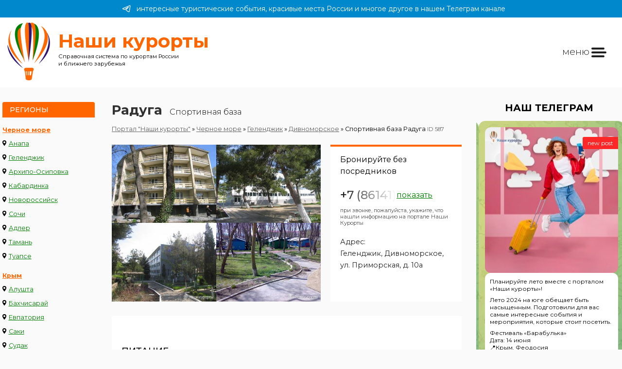

--- FILE ---
content_type: text/html; charset=UTF-8
request_url: https://www.nashikurorty.ru/chernoe-more/gelendjik/divnomorskoe/587-raduga
body_size: 9759
content:
<!DOCTYPE html>
<html lang="ru">

<head><meta charset='utf-8'><meta http-equiv='X-UA-Compatible' content='IE=edge'><meta http-equiv='EXPIRES' content='1 days'><META NAME='REVISIT-AFTER' content='1 DAYS'><META NAME='referrer' content='origin'><meta NAME='ROBOTS' CONTENT='ALL'><meta http-equiv='Content-Language' content='ru'><meta name='viewport' content='width=device-width, initial-scale=1'><title>Спортивная база Радуга в Дивноморское, цены на отдых в 2026 году, Спортивная база Радуга фотографии. Портал "Наши курорты" - все отели и гостиницы России и ближнего зарубежья</title><meta name='keywords' content='' /><meta name='description' content='Спортивная база Радуга в Дивноморское, Геленджик, Черное море. Цены на отдых в 2026 году, Спортивная база Радуга фотографии.' /><!--[if IE]> <link rel='shortcut icon' href='https://nashikurorty.ru/favicon.ico' /> <![endif]--><link rel='icon' type='image/svg+xml' href='/favicon.svg' /><link rel='icon' type='image/png' href='/favicon.png' /><link rel='apple-touch-icon' href='/apple-touch-icon.png' /><meta name='yandex-verification' content='d42eb326cc58377a' /><link href="/css/style.min.css?=v30082024" rel="stylesheet"><link rel="stylesheet" href="https://cdn.jsdelivr.net/npm/swiper@11/swiper-bundle.min.css" /><script src="https://cdn.jsdelivr.net/npm/swiper@11/swiper-bundle.min.js"></script><!-- Yandex.RTB --><script>window.yaContextCb=window.yaContextCb||[]</script><script src='https://yandex.ru/ads/system/context.js' async></script><!-- Yandex.RTB --></head><body>
	<script type="text/javascript" > (function(m,e,t,r,i,k,a){m[i]=m[i]||function(){(m[i].a=m[i].a||[]).push(arguments)}; m[i].l=1*new Date();k=e.createElement(t),a=e.getElementsByTagName(t)[0],k.async=1,k.src=r,a.parentNode.insertBefore(k,a)}) (window, document, "script", "https://mc.yandex.ru/metrika/tag.js", "ym"); ym(2286328, "init", { clickmap:true, trackLinks:true, accurateTrackBounce:true, webvisor:true }); </script> <noscript><div><img src="https://mc.yandex.ru/watch/2286328" style="position:absolute; left:-9999px;" alt="" /></div></noscript>
    <a href='https://t.me/+h9fIPt4rOsI1NWE6' class='header_tg_link'><?xml version="1.0" encoding="utf-8"?><svg viewBox="0 0 192 192" xmlns="http://www.w3.org/2000/svg" fill="none"><path stroke-width="12" d="M23.073 88.132s65.458-26.782 88.16-36.212c8.702-3.772 38.215-15.843 38.215-15.843s13.621-5.28 12.486 7.544c-.379 5.281-3.406 23.764-6.433 43.756-4.54 28.291-9.459 59.221-9.459 59.221s-.756 8.676-7.188 10.185c-6.433 1.509-17.027-5.281-18.919-6.79-1.513-1.132-28.377-18.106-38.214-26.404-2.649-2.263-5.676-6.79.378-12.071 13.621-12.447 29.891-27.913 39.728-37.72 4.54-4.527 9.081-15.089-9.837-2.264-26.864 18.483-53.35 35.835-53.35 35.835s-6.053 3.772-17.404.377c-11.351-3.395-24.594-7.921-24.594-7.921s-9.08-5.659 6.433-11.693Z"/></svg>интересные туристические события, красивые места России и многое другое в нашем Телеграм канале</a><header>
			<div class='logoblock'>
				<div class='logopic'><a href='/'><img src='/blog/images/logo_big_new.png'></a> </div>
				<div class='logotitle'><b>Наши курорты</b> <span>Справочная система по курортам России<br> и ближнего зарубежья</span></div>
			</div>
			<div class='topmenu-block'>
				<div class='mobile-menu-block'>
					<div class='mobile-menu__btn'><div class='mobile-menu__icon'><span>меню</span></div></div>
				</div>
				<!--
					Мы в соцсетях:<br>
					<a href='/search'>Места проживания</a> <a href='/owner'>Владельцам</a>
				-->
			</div>
		</header>	<section class='mainsection'>
		<div class='leftmenubar'>
			<div class='orangetitle'>Регионы</div>
			<a class="title" href="/chernoe-more/" title="Черное море Россия">Черное море</a>
		<div class="leftmenu-list">
			<div><svg class="place-marker" xmlns="http://www.w3.org/2000/svg" width="4%" height="4%" viewBox="0 0 9.28 14.78"><path d="M178.42,306.74a4.64,4.64,0,0,0-4.64,4.64c0,3.18,4.15,7.84,4.33,8a.42.42,0,0,0,.62,0c.18-.2,4.33-4.86,4.33-8A4.64,4.64,0,0,0,178.42,306.74Zm0,7a2.34,2.34,0,1,1,2.33-2.34A2.34,2.34,0,0,1,178.42,313.72Z" transform="translate(-173.78 -306.74)"/></svg> <a href="/chernoe-more/anapa/" title="Анапа" class="leftmenu-item">Анапа</a></div>
			<div><svg class="place-marker" xmlns="http://www.w3.org/2000/svg" width="4%" height="4%" viewBox="0 0 9.28 14.78"><path d="M178.42,306.74a4.64,4.64,0,0,0-4.64,4.64c0,3.18,4.15,7.84,4.33,8a.42.42,0,0,0,.62,0c.18-.2,4.33-4.86,4.33-8A4.64,4.64,0,0,0,178.42,306.74Zm0,7a2.34,2.34,0,1,1,2.33-2.34A2.34,2.34,0,0,1,178.42,313.72Z" transform="translate(-173.78 -306.74)"/></svg> <a href="/chernoe-more/gelendjik/" title="Геленджик" class="leftmenu-item">Геленджик</a></div>
			<div><svg class="place-marker" xmlns="http://www.w3.org/2000/svg" width="4%" height="4%" viewBox="0 0 9.28 14.78"><path d="M178.42,306.74a4.64,4.64,0,0,0-4.64,4.64c0,3.18,4.15,7.84,4.33,8a.42.42,0,0,0,.62,0c.18-.2,4.33-4.86,4.33-8A4.64,4.64,0,0,0,178.42,306.74Zm0,7a2.34,2.34,0,1,1,2.33-2.34A2.34,2.34,0,0,1,178.42,313.72Z" transform="translate(-173.78 -306.74)"/></svg> <a href="/chernoe-more/gelendjik/arhipo-osipovka/" title="Архипо-Осиповка" class="leftmenu-item">Архипо-Осиповка</a></div>
			<div><svg class="place-marker" xmlns="http://www.w3.org/2000/svg" width="4%" height="4%" viewBox="0 0 9.28 14.78"><path d="M178.42,306.74a4.64,4.64,0,0,0-4.64,4.64c0,3.18,4.15,7.84,4.33,8a.42.42,0,0,0,.62,0c.18-.2,4.33-4.86,4.33-8A4.64,4.64,0,0,0,178.42,306.74Zm0,7a2.34,2.34,0,1,1,2.33-2.34A2.34,2.34,0,0,1,178.42,313.72Z" transform="translate(-173.78 -306.74)"/></svg> <a href="/chernoe-more/gelendjik/kabardinka/" title="Кабардинка" class="leftmenu-item">Кабардинка</a></div>
			<div><svg class="place-marker" xmlns="http://www.w3.org/2000/svg" width="4%" height="4%" viewBox="0 0 9.28 14.78"><path d="M178.42,306.74a4.64,4.64,0,0,0-4.64,4.64c0,3.18,4.15,7.84,4.33,8a.42.42,0,0,0,.62,0c.18-.2,4.33-4.86,4.33-8A4.64,4.64,0,0,0,178.42,306.74Zm0,7a2.34,2.34,0,1,1,2.33-2.34A2.34,2.34,0,0,1,178.42,313.72Z" transform="translate(-173.78 -306.74)"/></svg> <a href="/chernoe-more/novorossiysk/" title="Новороссийск" class="leftmenu-item">Новороссийск</a></div>
			<div><svg class="place-marker" xmlns="http://www.w3.org/2000/svg" width="4%" height="4%" viewBox="0 0 9.28 14.78"><path d="M178.42,306.74a4.64,4.64,0,0,0-4.64,4.64c0,3.18,4.15,7.84,4.33,8a.42.42,0,0,0,.62,0c.18-.2,4.33-4.86,4.33-8A4.64,4.64,0,0,0,178.42,306.74Zm0,7a2.34,2.34,0,1,1,2.33-2.34A2.34,2.34,0,0,1,178.42,313.72Z" transform="translate(-173.78 -306.74)"/></svg> <a href="/chernoe-more/sochi/" title="Сочи" class="leftmenu-item">Сочи</a></div>
			<div><svg class="place-marker" xmlns="http://www.w3.org/2000/svg" width="4%" height="4%" viewBox="0 0 9.28 14.78"><path d="M178.42,306.74a4.64,4.64,0,0,0-4.64,4.64c0,3.18,4.15,7.84,4.33,8a.42.42,0,0,0,.62,0c.18-.2,4.33-4.86,4.33-8A4.64,4.64,0,0,0,178.42,306.74Zm0,7a2.34,2.34,0,1,1,2.33-2.34A2.34,2.34,0,0,1,178.42,313.72Z" transform="translate(-173.78 -306.74)"/></svg> <a href="/chernoe-more/sochi/adler/" title="Адлер" class="leftmenu-item">Адлер</a></div>
			<div><svg class="place-marker" xmlns="http://www.w3.org/2000/svg" width="4%" height="4%" viewBox="0 0 9.28 14.78"><path d="M178.42,306.74a4.64,4.64,0,0,0-4.64,4.64c0,3.18,4.15,7.84,4.33,8a.42.42,0,0,0,.62,0c.18-.2,4.33-4.86,4.33-8A4.64,4.64,0,0,0,178.42,306.74Zm0,7a2.34,2.34,0,1,1,2.33-2.34A2.34,2.34,0,0,1,178.42,313.72Z" transform="translate(-173.78 -306.74)"/></svg> <a href="/chernoe-more/taman/" title="Тамань" class="leftmenu-item">Тамань</a></div>
			<div><svg class="place-marker" xmlns="http://www.w3.org/2000/svg" width="4%" height="4%" viewBox="0 0 9.28 14.78"><path d="M178.42,306.74a4.64,4.64,0,0,0-4.64,4.64c0,3.18,4.15,7.84,4.33,8a.42.42,0,0,0,.62,0c.18-.2,4.33-4.86,4.33-8A4.64,4.64,0,0,0,178.42,306.74Zm0,7a2.34,2.34,0,1,1,2.33-2.34A2.34,2.34,0,0,1,178.42,313.72Z" transform="translate(-173.78 -306.74)"/></svg> <a href="/chernoe-more/tuapse/" title="Туапсе" class="leftmenu-item">Туапсе</a></div>
		</div><a class="title" href="/krim/" title="Крым">Крым</a>
		<div class="leftmenu-list">
			<div><svg class="place-marker" xmlns="http://www.w3.org/2000/svg" width="4%" height="4%" viewBox="0 0 9.28 14.78"><path d="M178.42,306.74a4.64,4.64,0,0,0-4.64,4.64c0,3.18,4.15,7.84,4.33,8a.42.42,0,0,0,.62,0c.18-.2,4.33-4.86,4.33-8A4.64,4.64,0,0,0,178.42,306.74Zm0,7a2.34,2.34,0,1,1,2.33-2.34A2.34,2.34,0,0,1,178.42,313.72Z" transform="translate(-173.78 -306.74)"/></svg> <a href="/krim/alushta/" title="Алушта" class="leftmenu-item">Алушта</a></div>
			<div><svg class="place-marker" xmlns="http://www.w3.org/2000/svg" width="4%" height="4%" viewBox="0 0 9.28 14.78"><path d="M178.42,306.74a4.64,4.64,0,0,0-4.64,4.64c0,3.18,4.15,7.84,4.33,8a.42.42,0,0,0,.62,0c.18-.2,4.33-4.86,4.33-8A4.64,4.64,0,0,0,178.42,306.74Zm0,7a2.34,2.34,0,1,1,2.33-2.34A2.34,2.34,0,0,1,178.42,313.72Z" transform="translate(-173.78 -306.74)"/></svg> <a href="/krim/bahchisaray/" title="Бахчисарай" class="leftmenu-item">Бахчисарай</a></div>
			<div><svg class="place-marker" xmlns="http://www.w3.org/2000/svg" width="4%" height="4%" viewBox="0 0 9.28 14.78"><path d="M178.42,306.74a4.64,4.64,0,0,0-4.64,4.64c0,3.18,4.15,7.84,4.33,8a.42.42,0,0,0,.62,0c.18-.2,4.33-4.86,4.33-8A4.64,4.64,0,0,0,178.42,306.74Zm0,7a2.34,2.34,0,1,1,2.33-2.34A2.34,2.34,0,0,1,178.42,313.72Z" transform="translate(-173.78 -306.74)"/></svg> <a href="/krim/evpatoriya/" title="Евпатория" class="leftmenu-item">Евпатория</a></div>
			<div><svg class="place-marker" xmlns="http://www.w3.org/2000/svg" width="4%" height="4%" viewBox="0 0 9.28 14.78"><path d="M178.42,306.74a4.64,4.64,0,0,0-4.64,4.64c0,3.18,4.15,7.84,4.33,8a.42.42,0,0,0,.62,0c.18-.2,4.33-4.86,4.33-8A4.64,4.64,0,0,0,178.42,306.74Zm0,7a2.34,2.34,0,1,1,2.33-2.34A2.34,2.34,0,0,1,178.42,313.72Z" transform="translate(-173.78 -306.74)"/></svg> <a href="/krim/saki/" title="Саки" class="leftmenu-item">Саки</a></div>
			<div><svg class="place-marker" xmlns="http://www.w3.org/2000/svg" width="4%" height="4%" viewBox="0 0 9.28 14.78"><path d="M178.42,306.74a4.64,4.64,0,0,0-4.64,4.64c0,3.18,4.15,7.84,4.33,8a.42.42,0,0,0,.62,0c.18-.2,4.33-4.86,4.33-8A4.64,4.64,0,0,0,178.42,306.74Zm0,7a2.34,2.34,0,1,1,2.33-2.34A2.34,2.34,0,0,1,178.42,313.72Z" transform="translate(-173.78 -306.74)"/></svg> <a href="/krim/sudak/" title="Судак" class="leftmenu-item">Судак</a></div>
			<div><svg class="place-marker" xmlns="http://www.w3.org/2000/svg" width="4%" height="4%" viewBox="0 0 9.28 14.78"><path d="M178.42,306.74a4.64,4.64,0,0,0-4.64,4.64c0,3.18,4.15,7.84,4.33,8a.42.42,0,0,0,.62,0c.18-.2,4.33-4.86,4.33-8A4.64,4.64,0,0,0,178.42,306.74Zm0,7a2.34,2.34,0,1,1,2.33-2.34A2.34,2.34,0,0,1,178.42,313.72Z" transform="translate(-173.78 -306.74)"/></svg> <a href="/krim/feodosiya/" title="Феодосия" class="leftmenu-item">Феодосия</a></div>
			<div><svg class="place-marker" xmlns="http://www.w3.org/2000/svg" width="4%" height="4%" viewBox="0 0 9.28 14.78"><path d="M178.42,306.74a4.64,4.64,0,0,0-4.64,4.64c0,3.18,4.15,7.84,4.33,8a.42.42,0,0,0,.62,0c.18-.2,4.33-4.86,4.33-8A4.64,4.64,0,0,0,178.42,306.74Zm0,7a2.34,2.34,0,1,1,2.33-2.34A2.34,2.34,0,0,1,178.42,313.72Z" transform="translate(-173.78 -306.74)"/></svg> <a href="/krim/yalta/" title="Ялта" class="leftmenu-item">Ялта</a></div>
		</div><a class="title" href="/azovskoe-more/" title="Азовское море Россия">Азовское море</a>
		<div class="leftmenu-list">
			<div><svg class="place-marker" xmlns="http://www.w3.org/2000/svg" width="4%" height="4%" viewBox="0 0 9.28 14.78"><path d="M178.42,306.74a4.64,4.64,0,0,0-4.64,4.64c0,3.18,4.15,7.84,4.33,8a.42.42,0,0,0,.62,0c.18-.2,4.33-4.86,4.33-8A4.64,4.64,0,0,0,178.42,306.74Zm0,7a2.34,2.34,0,1,1,2.33-2.34A2.34,2.34,0,0,1,178.42,313.72Z" transform="translate(-173.78 -306.74)"/></svg> <a href="/azovskoe-more/azov/" title="Азов" class="leftmenu-item">Азов</a></div>
			<div><svg class="place-marker" xmlns="http://www.w3.org/2000/svg" width="4%" height="4%" viewBox="0 0 9.28 14.78"><path d="M178.42,306.74a4.64,4.64,0,0,0-4.64,4.64c0,3.18,4.15,7.84,4.33,8a.42.42,0,0,0,.62,0c.18-.2,4.33-4.86,4.33-8A4.64,4.64,0,0,0,178.42,306.74Zm0,7a2.34,2.34,0,1,1,2.33-2.34A2.34,2.34,0,0,1,178.42,313.72Z" transform="translate(-173.78 -306.74)"/></svg> <a href="/azovskoe-more/eysk/eysk/" title="Ейск" class="leftmenu-item">Ейск</a></div>
			<div><svg class="place-marker" xmlns="http://www.w3.org/2000/svg" width="4%" height="4%" viewBox="0 0 9.28 14.78"><path d="M178.42,306.74a4.64,4.64,0,0,0-4.64,4.64c0,3.18,4.15,7.84,4.33,8a.42.42,0,0,0,.62,0c.18-.2,4.33-4.86,4.33-8A4.64,4.64,0,0,0,178.42,306.74Zm0,7a2.34,2.34,0,1,1,2.33-2.34A2.34,2.34,0,0,1,178.42,313.72Z" transform="translate(-173.78 -306.74)"/></svg> <a href="/azovskoe-more/eysk/doljanskaya/" title="Должанская" class="leftmenu-item">Должанская</a></div>
			<div><svg class="place-marker" xmlns="http://www.w3.org/2000/svg" width="4%" height="4%" viewBox="0 0 9.28 14.78"><path d="M178.42,306.74a4.64,4.64,0,0,0-4.64,4.64c0,3.18,4.15,7.84,4.33,8a.42.42,0,0,0,.62,0c.18-.2,4.33-4.86,4.33-8A4.64,4.64,0,0,0,178.42,306.74Zm0,7a2.34,2.34,0,1,1,2.33-2.34A2.34,2.34,0,0,1,178.42,313.72Z" transform="translate(-173.78 -306.74)"/></svg> <a href="/azovskoe-more/taganrog/" title="Таганрог" class="leftmenu-item">Таганрог</a></div>
			<div><svg class="place-marker" xmlns="http://www.w3.org/2000/svg" width="4%" height="4%" viewBox="0 0 9.28 14.78"><path d="M178.42,306.74a4.64,4.64,0,0,0-4.64,4.64c0,3.18,4.15,7.84,4.33,8a.42.42,0,0,0,.62,0c.18-.2,4.33-4.86,4.33-8A4.64,4.64,0,0,0,178.42,306.74Zm0,7a2.34,2.34,0,1,1,2.33-2.34A2.34,2.34,0,0,1,178.42,313.72Z" transform="translate(-173.78 -306.74)"/></svg> <a href="/azovskoe-more/temryuk/golubitskaya/" title="Голубицкая" class="leftmenu-item">Голубицкая</a></div>
			<div><svg class="place-marker" xmlns="http://www.w3.org/2000/svg" width="4%" height="4%" viewBox="0 0 9.28 14.78"><path d="M178.42,306.74a4.64,4.64,0,0,0-4.64,4.64c0,3.18,4.15,7.84,4.33,8a.42.42,0,0,0,.62,0c.18-.2,4.33-4.86,4.33-8A4.64,4.64,0,0,0,178.42,306.74Zm0,7a2.34,2.34,0,1,1,2.33-2.34A2.34,2.34,0,0,1,178.42,313.72Z" transform="translate(-173.78 -306.74)"/></svg> <a href="/azovskoe-more/temryuk/kuchuguri/" title="Кучугуры" class="leftmenu-item">Кучугуры</a></div>
			<div><svg class="place-marker" xmlns="http://www.w3.org/2000/svg" width="4%" height="4%" viewBox="0 0 9.28 14.78"><path d="M178.42,306.74a4.64,4.64,0,0,0-4.64,4.64c0,3.18,4.15,7.84,4.33,8a.42.42,0,0,0,.62,0c.18-.2,4.33-4.86,4.33-8A4.64,4.64,0,0,0,178.42,306.74Zm0,7a2.34,2.34,0,1,1,2.33-2.34A2.34,2.34,0,0,1,178.42,313.72Z" transform="translate(-173.78 -306.74)"/></svg> <a href="/azovskoe-more/temryuk/peresip/" title="Пересыпь" class="leftmenu-item">Пересыпь</a></div>
		</div><a class="title" href="/abhaziya/" title="Черное море Абхазия">Абхазия</a>
		<div class="leftmenu-list">
			<div><svg class="place-marker" xmlns="http://www.w3.org/2000/svg" width="4%" height="4%" viewBox="0 0 9.28 14.78"><path d="M178.42,306.74a4.64,4.64,0,0,0-4.64,4.64c0,3.18,4.15,7.84,4.33,8a.42.42,0,0,0,.62,0c.18-.2,4.33-4.86,4.33-8A4.64,4.64,0,0,0,178.42,306.74Zm0,7a2.34,2.34,0,1,1,2.33-2.34A2.34,2.34,0,0,1,178.42,313.72Z" transform="translate(-173.78 -306.74)"/></svg> <a href="/abhaziya/gagra/" title="Гагра" class="leftmenu-item">Гагра</a></div>
			<div><svg class="place-marker" xmlns="http://www.w3.org/2000/svg" width="4%" height="4%" viewBox="0 0 9.28 14.78"><path d="M178.42,306.74a4.64,4.64,0,0,0-4.64,4.64c0,3.18,4.15,7.84,4.33,8a.42.42,0,0,0,.62,0c.18-.2,4.33-4.86,4.33-8A4.64,4.64,0,0,0,178.42,306.74Zm0,7a2.34,2.34,0,1,1,2.33-2.34A2.34,2.34,0,0,1,178.42,313.72Z" transform="translate(-173.78 -306.74)"/></svg> <a href="/abhaziya/gudouta/" title="Гудоута" class="leftmenu-item">Гудоута</a></div>
			<div><svg class="place-marker" xmlns="http://www.w3.org/2000/svg" width="4%" height="4%" viewBox="0 0 9.28 14.78"><path d="M178.42,306.74a4.64,4.64,0,0,0-4.64,4.64c0,3.18,4.15,7.84,4.33,8a.42.42,0,0,0,.62,0c.18-.2,4.33-4.86,4.33-8A4.64,4.64,0,0,0,178.42,306.74Zm0,7a2.34,2.34,0,1,1,2.33-2.34A2.34,2.34,0,0,1,178.42,313.72Z" transform="translate(-173.78 -306.74)"/></svg> <a href="/abhaziya/gagra/pitsunda/" title="Пицунда" class="leftmenu-item">Пицунда</a></div>
			<div><svg class="place-marker" xmlns="http://www.w3.org/2000/svg" width="4%" height="4%" viewBox="0 0 9.28 14.78"><path d="M178.42,306.74a4.64,4.64,0,0,0-4.64,4.64c0,3.18,4.15,7.84,4.33,8a.42.42,0,0,0,.62,0c.18-.2,4.33-4.86,4.33-8A4.64,4.64,0,0,0,178.42,306.74Zm0,7a2.34,2.34,0,1,1,2.33-2.34A2.34,2.34,0,0,1,178.42,313.72Z" transform="translate(-173.78 -306.74)"/></svg> <a href="/abhaziya/suhum/" title="Сухум" class="leftmenu-item">Сухум</a></div>
		</div><a class="title" href="/kavminvodi/" title="отдых в Кавказских Минеральных Водах">Кавминводы</a>
		<div class="leftmenu-list">
			<div><svg class="place-marker" xmlns="http://www.w3.org/2000/svg" width="4%" height="4%" viewBox="0 0 9.28 14.78"><path d="M178.42,306.74a4.64,4.64,0,0,0-4.64,4.64c0,3.18,4.15,7.84,4.33,8a.42.42,0,0,0,.62,0c.18-.2,4.33-4.86,4.33-8A4.64,4.64,0,0,0,178.42,306.74Zm0,7a2.34,2.34,0,1,1,2.33-2.34A2.34,2.34,0,0,1,178.42,313.72Z" transform="translate(-173.78 -306.74)"/></svg> <a href="/kavminvodi/essentuki/" title="Ессентуки" class="leftmenu-item">Ессентуки</a></div>
			<div><svg class="place-marker" xmlns="http://www.w3.org/2000/svg" width="4%" height="4%" viewBox="0 0 9.28 14.78"><path d="M178.42,306.74a4.64,4.64,0,0,0-4.64,4.64c0,3.18,4.15,7.84,4.33,8a.42.42,0,0,0,.62,0c.18-.2,4.33-4.86,4.33-8A4.64,4.64,0,0,0,178.42,306.74Zm0,7a2.34,2.34,0,1,1,2.33-2.34A2.34,2.34,0,0,1,178.42,313.72Z" transform="translate(-173.78 -306.74)"/></svg> <a href="/kavminvodi/zheleznovodsk/" title="Железноводск" class="leftmenu-item">Железноводск</a></div>
			<div><svg class="place-marker" xmlns="http://www.w3.org/2000/svg" width="4%" height="4%" viewBox="0 0 9.28 14.78"><path d="M178.42,306.74a4.64,4.64,0,0,0-4.64,4.64c0,3.18,4.15,7.84,4.33,8a.42.42,0,0,0,.62,0c.18-.2,4.33-4.86,4.33-8A4.64,4.64,0,0,0,178.42,306.74Zm0,7a2.34,2.34,0,1,1,2.33-2.34A2.34,2.34,0,0,1,178.42,313.72Z" transform="translate(-173.78 -306.74)"/></svg> <a href="/kavminvodi/kislovodsk/" title="Кисловодск" class="leftmenu-item">Кисловодск</a></div>
			<div><svg class="place-marker" xmlns="http://www.w3.org/2000/svg" width="4%" height="4%" viewBox="0 0 9.28 14.78"><path d="M178.42,306.74a4.64,4.64,0,0,0-4.64,4.64c0,3.18,4.15,7.84,4.33,8a.42.42,0,0,0,.62,0c.18-.2,4.33-4.86,4.33-8A4.64,4.64,0,0,0,178.42,306.74Zm0,7a2.34,2.34,0,1,1,2.33-2.34A2.34,2.34,0,0,1,178.42,313.72Z" transform="translate(-173.78 -306.74)"/></svg> <a href="/kavminvodi/mineralnie-vody/" title="Минеральные Воды" class="leftmenu-item">Минеральные Воды</a></div>
			<div><svg class="place-marker" xmlns="http://www.w3.org/2000/svg" width="4%" height="4%" viewBox="0 0 9.28 14.78"><path d="M178.42,306.74a4.64,4.64,0,0,0-4.64,4.64c0,3.18,4.15,7.84,4.33,8a.42.42,0,0,0,.62,0c.18-.2,4.33-4.86,4.33-8A4.64,4.64,0,0,0,178.42,306.74Zm0,7a2.34,2.34,0,1,1,2.33-2.34A2.34,2.34,0,0,1,178.42,313.72Z" transform="translate(-173.78 -306.74)"/></svg> <a href="/kavminvodi/pyatigorsk/" title="Пятигорск" class="leftmenu-item">Пятигорск</a></div>
		</div><a class="title" href="/gornie-kurorti-kavkaza/" title="Горные курорты Кавказа">Горные курорты Кавказа</a>
		<div class="leftmenu-list">
			<div><svg class="place-marker" xmlns="http://www.w3.org/2000/svg" width="4%" height="4%" viewBox="0 0 9.28 14.78"><path d="M178.42,306.74a4.64,4.64,0,0,0-4.64,4.64c0,3.18,4.15,7.84,4.33,8a.42.42,0,0,0,.62,0c.18-.2,4.33-4.86,4.33-8A4.64,4.64,0,0,0,178.42,306.74Zm0,7a2.34,2.34,0,1,1,2.33-2.34A2.34,2.34,0,0,1,178.42,313.72Z" transform="translate(-173.78 -306.74)"/></svg> <a href="/gornie-kurorti-kavkaza/arkhyz/" title="отдых в Архызе" class="leftmenu-item">Архыз</a></div>
			<div><svg class="place-marker" xmlns="http://www.w3.org/2000/svg" width="4%" height="4%" viewBox="0 0 9.28 14.78"><path d="M178.42,306.74a4.64,4.64,0,0,0-4.64,4.64c0,3.18,4.15,7.84,4.33,8a.42.42,0,0,0,.62,0c.18-.2,4.33-4.86,4.33-8A4.64,4.64,0,0,0,178.42,306.74Zm0,7a2.34,2.34,0,1,1,2.33-2.34A2.34,2.34,0,0,1,178.42,313.72Z" transform="translate(-173.78 -306.74)"/></svg> <a href="/gornie-kurorti-kavkaza/dombay/" title="отдых в Домбае" class="leftmenu-item">Домбай</a></div>
			<div><svg class="place-marker" xmlns="http://www.w3.org/2000/svg" width="4%" height="4%" viewBox="0 0 9.28 14.78"><path d="M178.42,306.74a4.64,4.64,0,0,0-4.64,4.64c0,3.18,4.15,7.84,4.33,8a.42.42,0,0,0,.62,0c.18-.2,4.33-4.86,4.33-8A4.64,4.64,0,0,0,178.42,306.74Zm0,7a2.34,2.34,0,1,1,2.33-2.34A2.34,2.34,0,0,1,178.42,313.72Z" transform="translate(-173.78 -306.74)"/></svg> <a href="/gornie-kurorti-kavkaza/krasnaya-polyana/" title="отдых на Красной Поляне" class="leftmenu-item">Красная Поляна</a></div>
			<div><svg class="place-marker" xmlns="http://www.w3.org/2000/svg" width="4%" height="4%" viewBox="0 0 9.28 14.78"><path d="M178.42,306.74a4.64,4.64,0,0,0-4.64,4.64c0,3.18,4.15,7.84,4.33,8a.42.42,0,0,0,.62,0c.18-.2,4.33-4.86,4.33-8A4.64,4.64,0,0,0,178.42,306.74Zm0,7a2.34,2.34,0,1,1,2.33-2.34A2.34,2.34,0,0,1,178.42,313.72Z" transform="translate(-173.78 -306.74)"/></svg> <a href="/gornie-kurorti-kavkaza/lago-naki-plato/" title="Лаго-Наки" class="leftmenu-item">Лаго-Наки</a></div>
			<div><svg class="place-marker" xmlns="http://www.w3.org/2000/svg" width="4%" height="4%" viewBox="0 0 9.28 14.78"><path d="M178.42,306.74a4.64,4.64,0,0,0-4.64,4.64c0,3.18,4.15,7.84,4.33,8a.42.42,0,0,0,.62,0c.18-.2,4.33-4.86,4.33-8A4.64,4.64,0,0,0,178.42,306.74Zm0,7a2.34,2.34,0,1,1,2.33-2.34A2.34,2.34,0,0,1,178.42,313.72Z" transform="translate(-173.78 -306.74)"/></svg> <a href="/gornie-kurorti-kavkaza/lago-naki-plato/kamennomostskiy/" title="Каменномостский" class="leftmenu-item">Каменномостский</a></div>
			<div><svg class="place-marker" xmlns="http://www.w3.org/2000/svg" width="4%" height="4%" viewBox="0 0 9.28 14.78"><path d="M178.42,306.74a4.64,4.64,0,0,0-4.64,4.64c0,3.18,4.15,7.84,4.33,8a.42.42,0,0,0,.62,0c.18-.2,4.33-4.86,4.33-8A4.64,4.64,0,0,0,178.42,306.74Zm0,7a2.34,2.34,0,1,1,2.33-2.34A2.34,2.34,0,0,1,178.42,313.72Z" transform="translate(-173.78 -306.74)"/></svg> <a href="/gornie-kurorti-kavkaza/lago-naki-plato/dahovskaya/" title="Даховская" class="leftmenu-item">Даховская</a></div>
			<div><svg class="place-marker" xmlns="http://www.w3.org/2000/svg" width="4%" height="4%" viewBox="0 0 9.28 14.78"><path d="M178.42,306.74a4.64,4.64,0,0,0-4.64,4.64c0,3.18,4.15,7.84,4.33,8a.42.42,0,0,0,.62,0c.18-.2,4.33-4.86,4.33-8A4.64,4.64,0,0,0,178.42,306.74Zm0,7a2.34,2.34,0,1,1,2.33-2.34A2.34,2.34,0,0,1,178.42,313.72Z" transform="translate(-173.78 -306.74)"/></svg> <a href="/gornie-kurorti-kavkaza/lago-naki-plato/guamka/" title="Гуамка" class="leftmenu-item">Гуамка</a></div>
			<div><svg class="place-marker" xmlns="http://www.w3.org/2000/svg" width="4%" height="4%" viewBox="0 0 9.28 14.78"><path d="M178.42,306.74a4.64,4.64,0,0,0-4.64,4.64c0,3.18,4.15,7.84,4.33,8a.42.42,0,0,0,.62,0c.18-.2,4.33-4.86,4.33-8A4.64,4.64,0,0,0,178.42,306.74Zm0,7a2.34,2.34,0,1,1,2.33-2.34A2.34,2.34,0,0,1,178.42,313.72Z" transform="translate(-173.78 -306.74)"/></svg> <a href="/gornie-kurorti-kavkaza/lago-naki-plato/hamishki/" title="Хамышки" class="leftmenu-item">Хамышки</a></div>
			<div><svg class="place-marker" xmlns="http://www.w3.org/2000/svg" width="4%" height="4%" viewBox="0 0 9.28 14.78"><path d="M178.42,306.74a4.64,4.64,0,0,0-4.64,4.64c0,3.18,4.15,7.84,4.33,8a.42.42,0,0,0,.62,0c.18-.2,4.33-4.86,4.33-8A4.64,4.64,0,0,0,178.42,306.74Zm0,7a2.34,2.34,0,1,1,2.33-2.34A2.34,2.34,0,0,1,178.42,313.72Z" transform="translate(-173.78 -306.74)"/></svg> <a href="/gornie-kurorti-kavkaza/prielbrusie/" title="отдых на Эльбрусе" class="leftmenu-item">Приэльбрусье</a></div>
		</div>
		<a class="title" href="/moskva-i-oblast/" title="Подмосковье">Подмосковье</a><br>
		<a class="title" href="/moskva/" title="Москва">Москва</a><br>
		<a class="title" href="/ural/" title="Урал">Урал</a><br>
		<a class="title" href="/baikal/" title="Байкал">Байкал</a><br>
		<a class="title" href="/valdai-i-seliger/" title="Валдай и Селигер">Валдай и Селигер</a><br>
		<a class="title" href="/kaliningrad/" title="Калининград">Калининград</a>
		<div class="leftmenu-list">
			<div><svg class="place-marker" xmlns="http://www.w3.org/2000/svg" width="4%" height="4%" viewBox="0 0 9.28 14.78"><path d="M178.42,306.74a4.64,4.64,0,0,0-4.64,4.64c0,3.18,4.15,7.84,4.33,8a.42.42,0,0,0,.62,0c.18-.2,4.33-4.86,4.33-8A4.64,4.64,0,0,0,178.42,306.74Zm0,7a2.34,2.34,0,1,1,2.33-2.34A2.34,2.34,0,0,1,178.42,313.72Z" transform="translate(-173.78 -306.74)"/></svg> <a href="/kaliningrad/kaliningrad/kurshskaya-kosa/" title="Куршская Коса" class="leftmenu-item">Куршская Коса</a></div>
		</div>		</div>
		<div class='hotel-info'>
            <div>
                <div class="hotel-info-title"><h1>Радуга<div class="hotel-type-name">Спортивная база</div></h1><div class="breadcrumbs"><a href="/">Портал "Наши курорты"</a> &raquo; <a href="/chernoe-more/">Черное море</a> &raquo; <a href="/chernoe-more/gelendjik/">Геленджик</a> &raquo; <a href="/chernoe-more/gelendjik/divnomorskoe/">Дивноморское</a> &raquo; Спортивная база Радуга <span>ID 587</span></div><div class="breadcrumbs__backlink"><a href="/chernoe-more/gelendjik/divnomorskoe/"> <span>все</span> отели в Дивноморском</a></div></div><div class="hotel-maininfo_grid-desktop"><div class="photos_grid"><a href="//cdn.nashikurorty.ru/photos/hotel/1/2/42/587/e8d2ab36cbb1648080836eff2ac27346.jpg" class="FancyBox photo-item" rel="foto" title="1/5. Спортивная база Радуга - Черное море, Дивноморское"><img src="//cdn.nashikurorty.ru/photos/hotel/1/2/42/587/400x300_e8d2ab36cbb1648080836eff2ac27346.jpg" alt="Спортивная база Радуга - Черное море, Дивноморское"></a><a href="//cdn.nashikurorty.ru/photos/hotel/1/2/42/587/e26f451d0422f4fcd4ced105954ee310.jpg" class="FancyBox photo-item" rel="foto" title="2/5. Спортивная база Радуга - Черное море, Дивноморское"><img src="//cdn.nashikurorty.ru/photos/hotel/1/2/42/587/400x300_e26f451d0422f4fcd4ced105954ee310.jpg" alt="Спортивная база Радуга - Черное море, Дивноморское"></a><a href="//cdn.nashikurorty.ru/photos/hotel/1/2/42/587/bc70e6d87626ab18654ad2b3b239df4c.jpg" class="FancyBox photo-item" rel="foto" title="3/5. Спортивная база Радуга - Черное море, Дивноморское"><img src="//cdn.nashikurorty.ru/photos/hotel/1/2/42/587/400x300_bc70e6d87626ab18654ad2b3b239df4c.jpg" alt="Спортивная база Радуга - Черное море, Дивноморское"></a><a href="//cdn.nashikurorty.ru/photos/hotel/1/2/42/587/95ad703fc64eadaec61dfac1df95cdf5.jpg" class="FancyBox photo-item" rel="foto" title="4/5. Спортивная база Радуга - Черное море, Дивноморское"><img src="//cdn.nashikurorty.ru/photos/hotel/1/2/42/587/400x300_95ad703fc64eadaec61dfac1df95cdf5.jpg" alt="Спортивная база Радуга - Черное море, Дивноморское"></a></div><div class="contact-info-block"><div class="title">Бронируйте без посредников</div><div class="phones"><div class="overlay">показать</div><div class='phone_substr'>+7 (86141) </div></div><div class="phone_disclaimer"><br>при звонке, пожалуйста, укажите, что нашли информацию на портале Наши Курорты</div><div class="address">Адрес:<br>Геленджик, Дивноморское, ул. Приморская, д. 10а</div></div></div><div class="hotel-about"><!-- Yandex.RTB R-A-350305-6 --><div id="yandex_rtb_R-A-350305-6"></div><script>
                                window.yaContextCb.push(()=>{
                                    Ya.Context.AdvManager.render({
                                        "blockId": "R-A-350305-6",
                                        "renderTo": "yandex_rtb_R-A-350305-6"
                                    })
                                })
                                </script><div class="little-title"><span>Питание</span></div>Инфраструктура питания на территории:<br />Столовая<br />Бар<br />Кафе<br /><br /><br />В стоимость путевки входит:<br />трехразовое питание<br /><div class="little-title"><span>Услуги и инфраструктура</span></div>Объекты инфраструктуры:<br />Сауна<br />Конференц-зал<br />Настольный теннис<br />Площадка для спортивных игр<br />Дискотека&nbsp;<br />Парковка<br />Караоке&nbsp;<br /><br /><br /></div>            </div>
		</div>
        <div>
            <div><div class='ads_sidebar'><!-- Yandex.RTB R-A-350305-3 -->
			<div id='yandex_rtb_R-A-350305-3'></div>
			<script>window.yaContextCb.push(()=>{
			Ya.Context.AdvManager.render({
				renderTo: 'yandex_rtb_R-A-350305-3',
				blockId: 'R-A-350305-3'
			})
			})</script></div>
		<div class='tg_rss'>
			<div class='tg_rss--title'>наш Телеграм</div>
			<div class='swiper swiper--tg_rss'>
				<div class='swiper-wrapper'>
					<a class='swiper-slide tg_rss--new-post' href='https://t.me/nashikurortyru/290'>
						<div class='tg_rss--container'>
							<img class='tg_rss--image' src='//cdn.nashikurorty.ru/photos/tg/290.jpg' alt='Как туристов разводят на Авито: новый вид мошенничества'>
							<div class='tg_rss--content'>
								<p> Как туристов разводят на Авито: новый вид мошенничества </p>
								<p> Друзья, представьте, вы собираетесь в отпуск и подыскиваете идеальное место для проживания — красивую квартиру у моря на неделю, две или даже месяц. Вы находите привлекательный вариант, связываетесь с арендодателем и вносите предоплату, чаще всего переводом на банковскую карту. Всё кажется замечательным, и вы с нетерпением ждете поездки. </p>
							</div>
							<button class='tg_rss--link'>
								<svg viewBox='0 0 192 192' xmlns='http://www.w3.org/2000/svg' fill='none'>
									<path stroke-width='12' d='M23.073 88.132s65.458-26.782 88.16-36.212c8.702-3.772 38.215-15.843 38.215-15.843s13.621-5.28 12.486 7.544c-.379 5.281-3.406 23.764-6.433 43.756-4.54 28.291-9.459 59.221-9.459 59.221s-.756 8.676-7.188 10.185c-6.433 1.509-17.027-5.281-18.919-6.79-1.513-1.132-28.377-18.106-38.214-26.404-2.649-2.263-5.676-6.79.378-12.071 13.621-12.447 29.891-27.913 39.728-37.72 4.54-4.527 9.081-15.089-9.837-2.264-26.864 18.483-53.35 35.835-53.35 35.835s-6.053 3.772-17.404.377c-11.351-3.395-24.594-7.921-24.594-7.921s-9.08-5.659 6.433-11.693Z'/>
								</svg>
								Читать в ТГ канале
							</button>
						</div>
					</a>
					<a class='swiper-slide tg_rss--new-post' href='https://t.me/nashikurortyru/274'>
						<div class='tg_rss--container'>
							<img class='tg_rss--image' src='//cdn.nashikurorty.ru/photos/tg/274.jpg' alt='Планируйте лето вместе с порталом «Наши курорты»!'>
							<div class='tg_rss--content'>
								<p> Планируйте лето вместе с порталом «Наши курорты»! </p>
								<p>	Лето 2024 на юге обещает быть насыщенным. Подготовили для вас самые интересные события и мероприятия, которые стоит посетить. </p>
								<p>
									Фестиваль «Барабулька» <br>
									Дата: 14 июня <br>
									📍Крым, Феодосия <br>
									Праздник рыбной кухни, где можно попробовать блюда из барабульки и других даров моря. В программе — мастер-классы, конкурсы и дегустации.
								</p>
							</div>
							<button class='tg_rss--link'>
								<svg viewBox='0 0 192 192' xmlns='http://www.w3.org/2000/svg' fill='none'>
									<path stroke-width='12' d='M23.073 88.132s65.458-26.782 88.16-36.212c8.702-3.772 38.215-15.843 38.215-15.843s13.621-5.28 12.486 7.544c-.379 5.281-3.406 23.764-6.433 43.756-4.54 28.291-9.459 59.221-9.459 59.221s-.756 8.676-7.188 10.185c-6.433 1.509-17.027-5.281-18.919-6.79-1.513-1.132-28.377-18.106-38.214-26.404-2.649-2.263-5.676-6.79.378-12.071 13.621-12.447 29.891-27.913 39.728-37.72 4.54-4.527 9.081-15.089-9.837-2.264-26.864 18.483-53.35 35.835-53.35 35.835s-6.053 3.772-17.404.377c-11.351-3.395-24.594-7.921-24.594-7.921s-9.08-5.659 6.433-11.693Z'/>
								</svg>
								Читать в ТГ канале
							</button>
						</div>
					</a>
					<a class='swiper-slide tg_rss--new-post' href='https://t.me/nashikurortyru/280'>
						<div class='tg_rss--container'>
							<img class='tg_rss--image' src='//cdn.nashikurorty.ru/photos/tg/280.jpg' alt='7 способов гарантированно испортить себе отдых в Анапе. По мотивам историй отдыхающих'>
							<div class='tg_rss--content'>
								<p> 7 способов гарантированно испортить себе отдых в Анапе. По мотивам историй отдыхающих </p>
								<p>
									✖️ № 1. Пытаться приехать на пляж на собственной машине. <br>
									Дороги в Анапе часто перегружены, а парковки практически отсутствуют. Платные стоянки стоят не дёшево, а улицы города узкие, что создаёт дополнительные трудности для водителей.
								</p>
							</div>
							<button class='tg_rss--link'>
								<svg viewBox='0 0 192 192' xmlns='http://www.w3.org/2000/svg' fill='none'>
									<path stroke-width='12' d='M23.073 88.132s65.458-26.782 88.16-36.212c8.702-3.772 38.215-15.843 38.215-15.843s13.621-5.28 12.486 7.544c-.379 5.281-3.406 23.764-6.433 43.756-4.54 28.291-9.459 59.221-9.459 59.221s-.756 8.676-7.188 10.185c-6.433 1.509-17.027-5.281-18.919-6.79-1.513-1.132-28.377-18.106-38.214-26.404-2.649-2.263-5.676-6.79.378-12.071 13.621-12.447 29.891-27.913 39.728-37.72 4.54-4.527 9.081-15.089-9.837-2.264-26.864 18.483-53.35 35.835-53.35 35.835s-6.053 3.772-17.404.377c-11.351-3.395-24.594-7.921-24.594-7.921s-9.08-5.659 6.433-11.693Z'/>
								</svg>
								Читать в ТГ канале
							</button>
						</div>
					</a>
				</div>
				<div class='swiper-pagination'></div>
			</div>
		</div>        </div>
	</section>
    
	<link href="/js/fancybox/jquery.fancybox.css" type="text/css" rel="stylesheet" media="screen" />
    <link href="/js/fancybox/helpers/jquery.fancybox-thumbs.css" type="text/css" rel="stylesheet" media="screen" />
    <link href="/js/fancybox/helpers/jquery.fancybox-buttons.css" type="text/css" rel="stylesheet" media="screen" />
	<script src="https://ajax.googleapis.com/ajax/libs/jquery/1.11.2/jquery.min.js"></script>
	<script src="/js/fancybox/jquery.fancybox.pack.js" type="text/javascript"></script>
	<script src="/js/fancybox/helpers/jquery.fancybox-thumbs.js" type="text/javascript"></script>
    <nav><div class="menu_close_block"><svg class="menu_close" width="5%" height="5%" viewBox="0 0 365.696 365.696" xmlns="http://www.w3.org/2000/svg"><path d="m243.1875 182.859375 113.132812-113.132813c12.5-12.5 12.5-32.765624 0-45.246093l-15.082031-15.082031c-12.503906-12.503907-32.769531-12.503907-45.25 0l-113.128906 113.128906-113.132813-113.152344c-12.5-12.5-32.765624-12.5-45.246093 0l-15.105469 15.082031c-12.5 12.503907-12.5 32.769531 0 45.25l113.152344 113.152344-113.128906 113.128906c-12.503907 12.503907-12.503907 32.769531 0 45.25l15.082031 15.082031c12.5 12.5 32.765625 12.5 45.246093 0l113.132813-113.132812 113.128906 113.132812c12.503907 12.5 32.769531 12.5 45.25 0l15.082031-15.082031c12.5-12.503906 12.5-32.769531 0-45.25zm0 0"/></svg></div><div class="navigation-block"><ul class="navigation"><li><a href="/chernoe-more/" title="Черное море Россия">Черное море</a></li><li><svg class="place-marker" xmlns="http://www.w3.org/2000/svg" width="4%" height="4%" viewBox="0 0 9.28 14.78"><path d="M178.42,306.74a4.64,4.64,0,0,0-4.64,4.64c0,3.18,4.15,7.84,4.33,8a.42.42,0,0,0,.62,0c.18-.2,4.33-4.86,4.33-8A4.64,4.64,0,0,0,178.42,306.74Zm0,7a2.34,2.34,0,1,1,2.33-2.34A2.34,2.34,0,0,1,178.42,313.72Z" transform="translate(-173.78 -306.74)"/></svg> <a href="/chernoe-more/anapa/" title="Анапа" class="leftmenu-item">Анапа</a></li><li><svg class="place-marker" xmlns="http://www.w3.org/2000/svg" width="4%" height="4%" viewBox="0 0 9.28 14.78"><path d="M178.42,306.74a4.64,4.64,0,0,0-4.64,4.64c0,3.18,4.15,7.84,4.33,8a.42.42,0,0,0,.62,0c.18-.2,4.33-4.86,4.33-8A4.64,4.64,0,0,0,178.42,306.74Zm0,7a2.34,2.34,0,1,1,2.33-2.34A2.34,2.34,0,0,1,178.42,313.72Z" transform="translate(-173.78 -306.74)"/></svg> <a href="/chernoe-more/gelendjik/" title="Геленджик" class="leftmenu-item">Геленджик</a></li><li><svg class="place-marker" xmlns="http://www.w3.org/2000/svg" width="4%" height="4%" viewBox="0 0 9.28 14.78"><path d="M178.42,306.74a4.64,4.64,0,0,0-4.64,4.64c0,3.18,4.15,7.84,4.33,8a.42.42,0,0,0,.62,0c.18-.2,4.33-4.86,4.33-8A4.64,4.64,0,0,0,178.42,306.74Zm0,7a2.34,2.34,0,1,1,2.33-2.34A2.34,2.34,0,0,1,178.42,313.72Z" transform="translate(-173.78 -306.74)"/></svg> <a href="/chernoe-more/novorossiysk/" title="Новороссийск" class="leftmenu-item">Новороссийск</a></li><li><svg class="place-marker" xmlns="http://www.w3.org/2000/svg" width="4%" height="4%" viewBox="0 0 9.28 14.78"><path d="M178.42,306.74a4.64,4.64,0,0,0-4.64,4.64c0,3.18,4.15,7.84,4.33,8a.42.42,0,0,0,.62,0c.18-.2,4.33-4.86,4.33-8A4.64,4.64,0,0,0,178.42,306.74Zm0,7a2.34,2.34,0,1,1,2.33-2.34A2.34,2.34,0,0,1,178.42,313.72Z" transform="translate(-173.78 -306.74)"/></svg> <a href="/chernoe-more/sochi/" title="Сочи" class="leftmenu-item">Сочи</a></li><li><svg class="place-marker" xmlns="http://www.w3.org/2000/svg" width="4%" height="4%" viewBox="0 0 9.28 14.78"><path d="M178.42,306.74a4.64,4.64,0,0,0-4.64,4.64c0,3.18,4.15,7.84,4.33,8a.42.42,0,0,0,.62,0c.18-.2,4.33-4.86,4.33-8A4.64,4.64,0,0,0,178.42,306.74Zm0,7a2.34,2.34,0,1,1,2.33-2.34A2.34,2.34,0,0,1,178.42,313.72Z" transform="translate(-173.78 -306.74)"/></svg> <a href="/chernoe-more/tuapse/" title="Туапсе" class="leftmenu-item">Туапсе</a></li></ul><ul class="navigation"><li><a href="/krim/" title="Крым">Крым</a></li><li><svg class="place-marker" xmlns="http://www.w3.org/2000/svg" width="4%" height="4%" viewBox="0 0 9.28 14.78"><path d="M178.42,306.74a4.64,4.64,0,0,0-4.64,4.64c0,3.18,4.15,7.84,4.33,8a.42.42,0,0,0,.62,0c.18-.2,4.33-4.86,4.33-8A4.64,4.64,0,0,0,178.42,306.74Zm0,7a2.34,2.34,0,1,1,2.33-2.34A2.34,2.34,0,0,1,178.42,313.72Z" transform="translate(-173.78 -306.74)"/></svg> <a href="/krim/yalta/" title="Ялта" class="leftmenu-item">Ялта</a></li><li><svg class="place-marker" xmlns="http://www.w3.org/2000/svg" width="4%" height="4%" viewBox="0 0 9.28 14.78"><path d="M178.42,306.74a4.64,4.64,0,0,0-4.64,4.64c0,3.18,4.15,7.84,4.33,8a.42.42,0,0,0,.62,0c.18-.2,4.33-4.86,4.33-8A4.64,4.64,0,0,0,178.42,306.74Zm0,7a2.34,2.34,0,1,1,2.33-2.34A2.34,2.34,0,0,1,178.42,313.72Z" transform="translate(-173.78 -306.74)"/></svg> <a href="/krim/alushta/" title="Алушта" class="leftmenu-item">Алушта</a></li><li><svg class="place-marker" xmlns="http://www.w3.org/2000/svg" width="4%" height="4%" viewBox="0 0 9.28 14.78"><path d="M178.42,306.74a4.64,4.64,0,0,0-4.64,4.64c0,3.18,4.15,7.84,4.33,8a.42.42,0,0,0,.62,0c.18-.2,4.33-4.86,4.33-8A4.64,4.64,0,0,0,178.42,306.74Zm0,7a2.34,2.34,0,1,1,2.33-2.34A2.34,2.34,0,0,1,178.42,313.72Z" transform="translate(-173.78 -306.74)"/></svg> <a href="/krim/evpatoriya/" title="Евпатория" class="leftmenu-item">Евпатория</a></li><li><svg class="place-marker" xmlns="http://www.w3.org/2000/svg" width="4%" height="4%" viewBox="0 0 9.28 14.78"><path d="M178.42,306.74a4.64,4.64,0,0,0-4.64,4.64c0,3.18,4.15,7.84,4.33,8a.42.42,0,0,0,.62,0c.18-.2,4.33-4.86,4.33-8A4.64,4.64,0,0,0,178.42,306.74Zm0,7a2.34,2.34,0,1,1,2.33-2.34A2.34,2.34,0,0,1,178.42,313.72Z" transform="translate(-173.78 -306.74)"/></svg> <a href="/krim/sudak/" title="Судак" class="leftmenu-item">Судак</a></li><li><svg class="place-marker" xmlns="http://www.w3.org/2000/svg" width="4%" height="4%" viewBox="0 0 9.28 14.78"><path d="M178.42,306.74a4.64,4.64,0,0,0-4.64,4.64c0,3.18,4.15,7.84,4.33,8a.42.42,0,0,0,.62,0c.18-.2,4.33-4.86,4.33-8A4.64,4.64,0,0,0,178.42,306.74Zm0,7a2.34,2.34,0,1,1,2.33-2.34A2.34,2.34,0,0,1,178.42,313.72Z" transform="translate(-173.78 -306.74)"/></svg> <a href="/krim/feodosiya/" title="Феодосия" class="leftmenu-item">Феодосия</a></li></ul><ul class="navigation"><li><a href="/azovskoe-more/" title="Азовское море Россия">Азовское море</a></li><li><svg class="place-marker" xmlns="http://www.w3.org/2000/svg" width="4%" height="4%" viewBox="0 0 9.28 14.78"><path d="M178.42,306.74a4.64,4.64,0,0,0-4.64,4.64c0,3.18,4.15,7.84,4.33,8a.42.42,0,0,0,.62,0c.18-.2,4.33-4.86,4.33-8A4.64,4.64,0,0,0,178.42,306.74Zm0,7a2.34,2.34,0,1,1,2.33-2.34A2.34,2.34,0,0,1,178.42,313.72Z" transform="translate(-173.78 -306.74)"/></svg> <a href="/azovskoe-more/eysk/doljanskaya/" title="Должанская" class="leftmenu-item">Должанская</a></li><li><svg class="place-marker" xmlns="http://www.w3.org/2000/svg" width="4%" height="4%" viewBox="0 0 9.28 14.78"><path d="M178.42,306.74a4.64,4.64,0,0,0-4.64,4.64c0,3.18,4.15,7.84,4.33,8a.42.42,0,0,0,.62,0c.18-.2,4.33-4.86,4.33-8A4.64,4.64,0,0,0,178.42,306.74Zm0,7a2.34,2.34,0,1,1,2.33-2.34A2.34,2.34,0,0,1,178.42,313.72Z" transform="translate(-173.78 -306.74)"/></svg> <a href="/azovskoe-more/temryuk/golubitskaya/" title="Голубицкая" class="leftmenu-item">Голубицкая</a></li><li><svg class="place-marker" xmlns="http://www.w3.org/2000/svg" width="4%" height="4%" viewBox="0 0 9.28 14.78"><path d="M178.42,306.74a4.64,4.64,0,0,0-4.64,4.64c0,3.18,4.15,7.84,4.33,8a.42.42,0,0,0,.62,0c.18-.2,4.33-4.86,4.33-8A4.64,4.64,0,0,0,178.42,306.74Zm0,7a2.34,2.34,0,1,1,2.33-2.34A2.34,2.34,0,0,1,178.42,313.72Z" transform="translate(-173.78 -306.74)"/></svg> <a href="/azovskoe-more/azovskoe-more/azov/" title="Азов" class="leftmenu-item">Азов</a></li><li><svg class="place-marker" xmlns="http://www.w3.org/2000/svg" width="4%" height="4%" viewBox="0 0 9.28 14.78"><path d="M178.42,306.74a4.64,4.64,0,0,0-4.64,4.64c0,3.18,4.15,7.84,4.33,8a.42.42,0,0,0,.62,0c.18-.2,4.33-4.86,4.33-8A4.64,4.64,0,0,0,178.42,306.74Zm0,7a2.34,2.34,0,1,1,2.33-2.34A2.34,2.34,0,0,1,178.42,313.72Z" transform="translate(-173.78 -306.74)"/></svg> <a href="/azovskoe-more/eysk/eysk/" title="Ейск" class="leftmenu-item">Ейск</a></li><li><svg class="place-marker" xmlns="http://www.w3.org/2000/svg" width="4%" height="4%" viewBox="0 0 9.28 14.78"><path d="M178.42,306.74a4.64,4.64,0,0,0-4.64,4.64c0,3.18,4.15,7.84,4.33,8a.42.42,0,0,0,.62,0c.18-.2,4.33-4.86,4.33-8A4.64,4.64,0,0,0,178.42,306.74Zm0,7a2.34,2.34,0,1,1,2.33-2.34A2.34,2.34,0,0,1,178.42,313.72Z" transform="translate(-173.78 -306.74)"/></svg> <a href="/azovskoe-more/taganrog/" title="Таганрог" class="leftmenu-item">Таганрог</a></li></ul><ul class="navigation"><li><a href="/abhaziya/" title="Черное море Абхазия">Абхазия</a></li><li><svg class="place-marker" xmlns="http://www.w3.org/2000/svg" width="4%" height="4%" viewBox="0 0 9.28 14.78"><path d="M178.42,306.74a4.64,4.64,0,0,0-4.64,4.64c0,3.18,4.15,7.84,4.33,8a.42.42,0,0,0,.62,0c.18-.2,4.33-4.86,4.33-8A4.64,4.64,0,0,0,178.42,306.74Zm0,7a2.34,2.34,0,1,1,2.33-2.34A2.34,2.34,0,0,1,178.42,313.72Z" transform="translate(-173.78 -306.74)"/></svg> <a href="/abhaziya/gagra/" title="Гагра" class="leftmenu-item">Гагра</a></li><li><svg class="place-marker" xmlns="http://www.w3.org/2000/svg" width="4%" height="4%" viewBox="0 0 9.28 14.78"><path d="M178.42,306.74a4.64,4.64,0,0,0-4.64,4.64c0,3.18,4.15,7.84,4.33,8a.42.42,0,0,0,.62,0c.18-.2,4.33-4.86,4.33-8A4.64,4.64,0,0,0,178.42,306.74Zm0,7a2.34,2.34,0,1,1,2.33-2.34A2.34,2.34,0,0,1,178.42,313.72Z" transform="translate(-173.78 -306.74)"/></svg> <a href="/abhaziya/gudouta/" title="Гудоута" class="leftmenu-item">Гудоута</a></li><li><svg class="place-marker" xmlns="http://www.w3.org/2000/svg" width="4%" height="4%" viewBox="0 0 9.28 14.78"><path d="M178.42,306.74a4.64,4.64,0,0,0-4.64,4.64c0,3.18,4.15,7.84,4.33,8a.42.42,0,0,0,.62,0c.18-.2,4.33-4.86,4.33-8A4.64,4.64,0,0,0,178.42,306.74Zm0,7a2.34,2.34,0,1,1,2.33-2.34A2.34,2.34,0,0,1,178.42,313.72Z" transform="translate(-173.78 -306.74)"/></svg> <a href="/abhaziya/gagra/pitsunda/" title="Пицунда" class="leftmenu-item">Пицунда</a></li><li><svg class="place-marker" xmlns="http://www.w3.org/2000/svg" width="4%" height="4%" viewBox="0 0 9.28 14.78"><path d="M178.42,306.74a4.64,4.64,0,0,0-4.64,4.64c0,3.18,4.15,7.84,4.33,8a.42.42,0,0,0,.62,0c.18-.2,4.33-4.86,4.33-8A4.64,4.64,0,0,0,178.42,306.74Zm0,7a2.34,2.34,0,1,1,2.33-2.34A2.34,2.34,0,0,1,178.42,313.72Z" transform="translate(-173.78 -306.74)"/></svg> <a href="/abhaziya/suhum/" title="Сухум" class="leftmenu-item">Сухум</a></li></ul><ul class="navigation"><li><a href="/kavminvodi/" title="отдых в Кавказских Минеральных Водах">Кавминводы</a></li><li><svg class="place-marker" xmlns="http://www.w3.org/2000/svg" width="4%" height="4%" viewBox="0 0 9.28 14.78"><path d="M178.42,306.74a4.64,4.64,0,0,0-4.64,4.64c0,3.18,4.15,7.84,4.33,8a.42.42,0,0,0,.62,0c.18-.2,4.33-4.86,4.33-8A4.64,4.64,0,0,0,178.42,306.74Zm0,7a2.34,2.34,0,1,1,2.33-2.34A2.34,2.34,0,0,1,178.42,313.72Z" transform="translate(-173.78 -306.74)"/></svg> <a href="/kavminvodi/essentuki/" title="Ессентуки" class="leftmenu-item">Ессентуки</a></li><li><svg class="place-marker" xmlns="http://www.w3.org/2000/svg" width="4%" height="4%" viewBox="0 0 9.28 14.78"><path d="M178.42,306.74a4.64,4.64,0,0,0-4.64,4.64c0,3.18,4.15,7.84,4.33,8a.42.42,0,0,0,.62,0c.18-.2,4.33-4.86,4.33-8A4.64,4.64,0,0,0,178.42,306.74Zm0,7a2.34,2.34,0,1,1,2.33-2.34A2.34,2.34,0,0,1,178.42,313.72Z" transform="translate(-173.78 -306.74)"/></svg> <a href="/kavminvodi/kislovodsk/" title="Кисловодск" class="leftmenu-item">Кисловодск</a></li><li><svg class="place-marker" xmlns="http://www.w3.org/2000/svg" width="4%" height="4%" viewBox="0 0 9.28 14.78"><path d="M178.42,306.74a4.64,4.64,0,0,0-4.64,4.64c0,3.18,4.15,7.84,4.33,8a.42.42,0,0,0,.62,0c.18-.2,4.33-4.86,4.33-8A4.64,4.64,0,0,0,178.42,306.74Zm0,7a2.34,2.34,0,1,1,2.33-2.34A2.34,2.34,0,0,1,178.42,313.72Z" transform="translate(-173.78 -306.74)"/></svg> <a href="/kavminvodi/pyatigorsk/" title="Пятигорск" class="leftmenu-item">Пятигорск</a></li><li><svg class="place-marker" xmlns="http://www.w3.org/2000/svg" width="4%" height="4%" viewBox="0 0 9.28 14.78"><path d="M178.42,306.74a4.64,4.64,0,0,0-4.64,4.64c0,3.18,4.15,7.84,4.33,8a.42.42,0,0,0,.62,0c.18-.2,4.33-4.86,4.33-8A4.64,4.64,0,0,0,178.42,306.74Zm0,7a2.34,2.34,0,1,1,2.33-2.34A2.34,2.34,0,0,1,178.42,313.72Z" transform="translate(-173.78 -306.74)"/></svg> <a href="/kavminvodi/zheleznovodsk/" title="Железноводск" class="leftmenu-item">Железноводск</a></li><li><svg class="place-marker" xmlns="http://www.w3.org/2000/svg" width="4%" height="4%" viewBox="0 0 9.28 14.78"><path d="M178.42,306.74a4.64,4.64,0,0,0-4.64,4.64c0,3.18,4.15,7.84,4.33,8a.42.42,0,0,0,.62,0c.18-.2,4.33-4.86,4.33-8A4.64,4.64,0,0,0,178.42,306.74Zm0,7a2.34,2.34,0,1,1,2.33-2.34A2.34,2.34,0,0,1,178.42,313.72Z" transform="translate(-173.78 -306.74)"/></svg> <a href="/kavminvodi/mineralnie-vody/" title="Минеральные Воды" class="leftmenu-item">Минеральные Воды</a></li></ul><ul class="navigation"><li><a href="/gornie-kurorti-kavkaza/" title="Горные курорты">Горные курорты</a></li><li><svg class="place-marker" xmlns="http://www.w3.org/2000/svg" width="4%" height="4%" viewBox="0 0 9.28 14.78"><path d="M178.42,306.74a4.64,4.64,0,0,0-4.64,4.64c0,3.18,4.15,7.84,4.33,8a.42.42,0,0,0,.62,0c.18-.2,4.33-4.86,4.33-8A4.64,4.64,0,0,0,178.42,306.74Zm0,7a2.34,2.34,0,1,1,2.33-2.34A2.34,2.34,0,0,1,178.42,313.72Z" transform="translate(-173.78 -306.74)"/></svg> <a href="/gornie-kurorti-kavkaza/krasnaya-polyana/" title="отдых на Красной Поляне" class="leftmenu-item">Красная Поляна</a></li><li><svg class="place-marker" xmlns="http://www.w3.org/2000/svg" width="4%" height="4%" viewBox="0 0 9.28 14.78"><path d="M178.42,306.74a4.64,4.64,0,0,0-4.64,4.64c0,3.18,4.15,7.84,4.33,8a.42.42,0,0,0,.62,0c.18-.2,4.33-4.86,4.33-8A4.64,4.64,0,0,0,178.42,306.74Zm0,7a2.34,2.34,0,1,1,2.33-2.34A2.34,2.34,0,0,1,178.42,313.72Z" transform="translate(-173.78 -306.74)"/></svg> <a href="/gornie-kurorti-kavkaza/prielbrusie/" title="отдых на Эльбрусе" class="leftmenu-item">Приэльбрусье</a></li><li><svg class="place-marker" xmlns="http://www.w3.org/2000/svg" width="4%" height="4%" viewBox="0 0 9.28 14.78"><path d="M178.42,306.74a4.64,4.64,0,0,0-4.64,4.64c0,3.18,4.15,7.84,4.33,8a.42.42,0,0,0,.62,0c.18-.2,4.33-4.86,4.33-8A4.64,4.64,0,0,0,178.42,306.74Zm0,7a2.34,2.34,0,1,1,2.33-2.34A2.34,2.34,0,0,1,178.42,313.72Z" transform="translate(-173.78 -306.74)"/></svg> <a href="/gornie-kurorti-kavkaza/dombay/" title="отдых в Домбае" class="leftmenu-item">Домбай</a></li><li><svg class="place-marker" xmlns="http://www.w3.org/2000/svg" width="4%" height="4%" viewBox="0 0 9.28 14.78"><path d="M178.42,306.74a4.64,4.64,0,0,0-4.64,4.64c0,3.18,4.15,7.84,4.33,8a.42.42,0,0,0,.62,0c.18-.2,4.33-4.86,4.33-8A4.64,4.64,0,0,0,178.42,306.74Zm0,7a2.34,2.34,0,1,1,2.33-2.34A2.34,2.34,0,0,1,178.42,313.72Z" transform="translate(-173.78 -306.74)"/></svg> <a href="/gornie-kurorti-kavkaza/arkhyz/" title="отдых в Архызе" class="leftmenu-item">Архыз</a></li><li><svg class="place-marker" xmlns="http://www.w3.org/2000/svg" width="4%" height="4%" viewBox="0 0 9.28 14.78"><path d="M178.42,306.74a4.64,4.64,0,0,0-4.64,4.64c0,3.18,4.15,7.84,4.33,8a.42.42,0,0,0,.62,0c.18-.2,4.33-4.86,4.33-8A4.64,4.64,0,0,0,178.42,306.74Zm0,7a2.34,2.34,0,1,1,2.33-2.34A2.34,2.34,0,0,1,178.42,313.72Z" transform="translate(-173.78 -306.74)"/></svg> <a href="/gornie-kurorti-kavkaza/lago-naki-plato/" title="Лаго-Наки" class="leftmenu-item">Лаго-Наки</a></li></ul><div><ul class="navigation"><li><a href="/moskva-i-oblast/" title="Подмосковье">Подмосковье</a></li></ul><ul class="navigation"><li><a href="/moskva/" title="Москва">Москва</a></li></ul><ul class="navigation"><li><a href="/ural/" title="Урал">Урал</a></li></ul><ul class="navigation"><li><a href="/baikal/" title="Байкал">Байкал</a></li></ul><ul class="navigation"><li><a href="/valdai-i-seliger/" title="Валдай и Селигер">Валдай и Селигер</a></li></ul><ul class="navigation"><li><a href="/kaliningrad/" title="Калининград">Калининград</a></li></ul></div></nav><footer>
				<div class='footer-logo'>
					<div class='logopic'><a href='/'><img src='/blog/images/logo_big_new.png' width='100'></a> </div>
					<div class='logo-title'><b>Наши курорты</b> Справочная система по курортам России и ближнего зарубежья<br>&copy; 2009-2026</div>
					<div class='logo-title'>Опубликованная на сайте информация носит<br> рекламный характер и не является публичной офертой</div>
				</div>
				
				<div>
					<span class='footer-title'>Наши курорты</span><br>
					<ul class='footer-menu'>
						<li><a href='/'>На главную</a></li>
						<li><a href='/blog/'>Блог</a></li>
					</ul>
				</div>
				
				<div>
					<span class='footer-title'>Владельцам</span><br>
					<ul class='footer-menu'>
						<li><a href='/forowners' class='addobject'>Добавить свой объект</a></li>
						<li><a href='/forowners'>Важная информация</a></li>
						<!--<li><a href='/'>Условия размещения</a><br></li>-->
					</ul>
				</div>
				<div class='text-right footercontact'><br><div class="follow-block"><a href="https://ok.ru/nashikurorty" target="_blank"><svg width="23" height="23" viewBox="0 0 23 25" xmlns="http://www.w3.org/2000/svg">
							<path d="m4.721 12.881c-.613 1.205.083 1.781 1.671 2.765 1.35.834 3.215 1.139 4.413 1.261-.491.472 1.759-1.692-4.721 4.541-1.374 1.317.838 3.43 2.211 2.141l3.717-3.585c1.423 1.369 2.787 2.681 3.717 3.59 1.374 1.294 3.585-.801 2.226-2.141-.102-.097-5.037-4.831-4.736-4.541 1.213-.122 3.05-.445 4.384-1.261l-.001-.001c1.588-.989 2.284-1.564 1.68-2.769-.365-.684-1.349-1.256-2.659-.267 0 0-1.769 1.355-4.622 1.355-2.854 0-4.622-1.355-4.622-1.355-1.309-.994-2.297-.417-2.658.267z" fill="#007f01" /><path d="m11.999 12.142c3.478 0 6.318-2.718 6.318-6.064 0-3.36-2.84-6.078-6.318-6.078-3.479 0-6.319 2.718-6.319 6.078 0 3.346 2.84 6.064 6.319 6.064zm0-9.063c1.709 0 3.103 1.341 3.103 2.999 0 1.644-1.394 2.985-3.103 2.985s-3.103-1.341-3.103-2.985c-.001-1.659 1.393-2.999 3.103-2.999z" fill="#007f01" />
						</svg>					
					</a><a href="https://vk.com/nashikurorty" target="_blank"><svg width="28" height="18" viewBox="0 0 28 18" fill="none" xmlns="http://www.w3.org/2000/svg">
							<path d="M26.4748 1.16207C26.6592 0.491646 26.4748 0 25.6026 0H22.7134C21.9782 0 21.6423 0.425324 21.4578 0.892459C21.4578 0.892459 19.9889 4.81264 17.9073 7.35449C17.2354 8.09412 16.9284 8.32769 16.5621 8.32769C16.379 8.32769 16.1129 8.09413 16.1129 7.4237V1.16207C16.1129 0.357561 15.9008 0 15.2881 0H10.7481C10.2897 0 10.013 0.371978 10.013 0.726655C10.013 1.48791 11.0538 1.66381 11.1605 3.80917V8.46322C11.1605 9.48255 10.9932 9.66854 10.6243 9.66854C9.64542 9.66854 7.26344 5.73394 5.8498 1.22983C5.57445 0.354677 5.29646 0.00144236 4.55868 0.00144236H1.67079C0.844737 0.00144236 0.680054 0.426766 0.680054 0.893901C0.680054 1.73301 1.65893 5.88533 5.23981 11.377C7.62706 15.1271 10.9879 17.16 14.0497 17.16C15.885 17.16 16.1116 16.7087 16.1116 15.9302V13.0956C16.1116 12.1931 16.2868 12.0114 16.8678 12.0114C17.2946 12.0114 18.0298 12.2479 19.7438 14.0544C21.7016 16.1969 22.0257 17.1586 23.1258 17.1586H26.0136C26.8384 17.1586 27.2508 16.7073 27.0136 15.8163C26.7541 14.9296 25.8187 13.6392 24.5776 12.1124C23.9031 11.2415 22.8952 10.3044 22.5882 9.83579C22.1601 9.23169 22.2839 8.96496 22.5882 8.42862C22.5895 8.43006 26.1085 3.0061 26.4748 1.16207Z" fill="#007f01" />
						</svg>
					</a><a href="https://t.me/+h9fIPt4rOsI1NWE6" target="_blank"><svg width="23" height="19" viewBox="0 0 23 19" fill="none" xmlns="http://www.w3.org/2000/svg">
							<path d="M8.72196 17.362L9.07057 12.1934L18.6325 3.73784C19.0558 3.35905 18.5453 3.17577 17.985 3.50568L6.18209 10.8248L1.07744 9.23638C-0.0181927 8.9309 -0.0306434 8.18554 1.32645 7.64791L21.2097 0.121028C22.1186 -0.282197 22.9901 0.34097 22.6415 1.70949L19.255 17.362C19.0184 18.4739 18.3336 18.7427 17.3874 18.2295L12.233 14.4905L9.75534 16.8488C9.46899 17.1298 9.23243 17.362 8.72196 17.362Z" fill="#007f01" />
						</svg>
					</a></div></div></footer><div class="success_cookie">Используя этот сайт, вы соглашаетесь на использование куки-файлов. Это необходимо для нормального функционирования сайта. <a href="#" class="cookie_get_success">закрыть</a></div>    <script type="text/javascript">
		$(document).ready(function() {

            $(".photos_hidden_container").hide();
            $(".show_all_photos_mobile").click(function(){ $(this).hide().next().slideToggle(500); return false; });
            
            // $(".hotel-maininfo_grid-mobile").on("click", ".show_all_photos_mobile",  function(){
            //     var hotel_id	=	587,
            //         action 	    = 	"";
            //     $(this).hide().next().slideToggle(500); return false;
            //     $.post("scripts/save_action.php", { hotel_id: hotel_id, action: action}, function(data){
                   
            //     });
            //     return false;
            // });

            $('body').on('click', '.overlay', function () {
                var id_object	=	587,
                    action = 'Показ телефонов';

                $.post("/scripts/view_phones.php", { id_object: id_object}, function(data){
                    // console.log(data);
                    $('.phones').html(data);
                    $('.phones').append('raduga_dgtu@mail.ru');
                });
                
                $('.overlay').hide();
                $.post("/scripts/save_action.php", { id_object: id_object, action: action}, function(data){
                    // console.log(data);
                });
                // console.log('123');
                ym(2286328,'reachGoal','view_phones');
            });

            // $('.show_price_button').click(function() {
            //     var blur = $('body'),
            //         modal = $('#pricemodal');
            //     blur.toggleClass('active');
            //     modal.toggleClass('active');
            // });

            // $('.hide_modalprice_button').click(function() {
            //     var blur = $('body'),
            //         modal = $('#pricemodal');
            //     blur.toggleClass('active');
            //     modal.toggleClass('active');
            // });

            $(".FancyBox").fancybox({
				caption : {
					type : 'outside'
				},
				padding: 0,
				margin: 10,
				locale  : 'ru',
                scrolling : 'yes',
				openEffect  : 'fade',
				closeEffect : 'fade',
				nextEffect  : 'fade',
				prevEffect  : 'fade',
                helpers:  {
                    title : {
                        type : 'outside'
                    },
                    overlay : {
                        showEarly : false
                    },
                    thumbs	: {
                        width	: 50,
                        height	: 50
                    }
                }
			});
		});
	</script>
<script src="/js/main.js"></script>
</body>
</html>

--- FILE ---
content_type: text/css
request_url: https://www.nashikurorty.ru/css/style.min.css?=v30082024
body_size: 22374
content:
@import"https://fonts.googleapis.com/css2?family=Montserrat:ital,wght@0,100;0,200;0,300;0,400;0,500;0,600;0,700;0,800;0,900;1,100;1,200;1,300;1,400;1,500;1,600;1,700;1,800;1,900&display=swap";*{transition:all .5s;color:#000;font-size:16px;font-family:"Montserrat",sans-serif}body{padding:0;margin:0;box-sizing:border-box;background:#fafafa}body.active{height:100vh;overflow-y:hidden;padding-right:15px}body.active header,body.active section,body.active footer{-webkit-filter:blur(20px);filter:blur(20px);pointer-events:none;-webkit-user-select:none;-ms-user-select:none;user-select:none}.blogsection,.mainsection,header,footer,.navigation-block,.menu_close_block,.success_cookie{padding-left:calc(50vw - 830px);padding-right:calc(50vw - 830px)}body.nav-lock{overflow:hidden}.orangetitle{padding:7px 15px;margin-bottom:15px;text-align:left;color:#fff;background-color:#f60;text-transform:uppercase;font-weight:500;font-size:90%;border-radius:4px 4px 0 0}.fancybox-default-overlay{background:#000 none repeat scroll 0 0;opacity:.8}h1{color:#313131;font-size:180%;margin:0 0 15px 0}p{line-height:160%}.breadcrumbs{margin:0 0 25px 0;font-size:80%}.breadcrumbs a{font-size:100%;color:#616161;text-decoration:underline;transition:.5s}.breadcrumbs a:hover{color:#000;text-decoration:none}.breadcrumbs span{font-size:90%;color:#616161}.breadcrumbs__backlink{display:none}@media screen and (max-width: 760px){.breadcrumbs{display:none}.breadcrumbs__backlink{display:block;margin-bottom:25px;margin-top:25px}.breadcrumbs__backlink .fa{margin-right:10px;color:#666}.breadcrumbs__backlink a{color:#fff;text-decoration:none;padding:10px 15px;font-size:80%;border:1px solid #999}.breadcrumbs__backlink a span{font-size:100%;color:#666}}@media screen and (max-width: 390px){.breadcrumbs__backlink .fa{margin-right:10px}.breadcrumbs__backlink a{padding:10px;font-size:70%}}@media screen and (max-width: 300px){.breadcrumbs__backlink .fa{margin-right:10px}.breadcrumbs__backlink a{padding:10px;font-size:70%}.breadcrumbs__backlink a span{display:none}}.mobile-menu__btn{position:relative;display:flex;align-items:center;justify-content:center;width:35px;height:30px;cursor:pointer;transition:.2s}.mobile-menu__btn .mobile-menu__icon{display:block;position:relative;background:#212121;width:90%;height:4px;transition:.2s;border-radius:4px}.mobile-menu__btn .mobile-menu__icon span{position:absolute;bottom:-8px;left:-60px;color:#212121;font-size:120%;display:inline-block;transition:.8s}.mobile-menu__btn .mobile-menu__icon::after,.mobile-menu__btn .mobile-menu__icon::before{content:"";display:block;position:absolute;background:#212121;width:85%;height:4px;transition:.2s;border-radius:4px}.mobile-menu__btn .mobile-menu__icon::after{top:8px}.mobile-menu__btn .mobile-menu__icon::before{top:-8px}.mobile-menu__btn:hover .mobile-menu__icon{background:#f60}.mobile-menu__btn:hover .mobile-menu__icon span{left:-65px}.mobile-menu__btn:hover .mobile-menu__icon::after,.mobile-menu__btn:hover .mobile-menu__icon::before{width:100%;background:#f60}@media screen and (max-width: 390px){.mobile-menu__btn .mobile-menu__icon span{display:none}}.success_cookie{padding-top:15px;padding-bottom:15px;background-color:#d9ecd9;border:1px solid #b5dab5;font-size:70%;border-radius:4px}.success_cookie .cookie_get_success{font-size:100%}nav{position:fixed;left:-250%;top:0;width:100%;background:#fff;z-index:9999;height:100vh;overflow:auto;color:#212121;transition:.5s;padding:0}.nav-active{left:0}.menu_close_block{display:flex;justify-content:flex-end;text-align:right;margin:15px 30px}.menu_close{font-size:160%;cursor:pointer;transition:.6s;height:36px}.menu_close:hover{-webkit-transform:rotate(90deg);transform:rotate(90deg)}.navigation-block{display:grid;grid-template-columns:repeat(auto-fill, minmax(280px, 1fr));grid-gap:20px}.navigation-block .title{font-size:150%;font-weight:600;margin-bottom:26px}.navigation-block div{padding:0 10px}.navigation-block div:nth-child(2){padding-top:0px}.navigation-block .navigation{list-style:none;font-size:100%;margin-bottom:10px;padding:0}.navigation-block .navigation li{margin-bottom:15px;padding-left:15px}.navigation-block .navigation li a{color:#007f01;text-decoration:underline;font-size:90%;padding-left:10px}.navigation-block .navigation li a:hover{text-decoration:none}.navigation-block .navigation li:hover .place-marker{fill:#007f01}.navigation-block .navigation li:first-child a{color:#212121;font-size:120%;margin-bottom:30px;padding-left:0;font-weight:500}@media screen and (max-width: 600px){.menu_close_block svg{width:5%;height:5%}.navigation-block div:nth-child(2){padding-top:0px}.navigation-block .navigation{margin-bottom:20px}}footer{display:grid;grid-template-columns:2fr 1fr 1fr 1fr;grid-gap:20px;border-top:1px solid #ccc;padding-top:40px;padding-bottom:40px}footer .footer-logo .logo-title{float:left;color:#340000;padding-top:15px;font-size:70%}footer .footer-logo .logo-title b{font-size:250%;color:#f60;display:block}footer .footer-title{font-weight:bold;color:#646464;margin-bottom:10px}footer .footer-menu{margin-left:15px;padding:5px 0}footer .footer-menu li{font-size:80%;list-style-type:square;color:#e26d27}footer .footer-menu li a{font-size:100%;text-decoration:none;color:#646464;font-family:"Montserrat",sans-serif}footer .footer-menu li a.addobject{color:#007f01}footer .footer-menu li a:hover{color:#e26d27;text-decoration:underline}footer .follow-block a{text-decoration:none;margin:0 5px;padding:10px}footer .follow-block a:hover svg path{fill:#e26d27}footer .copyright{padding:10px 0 5px 80px;line-height:120%;text-align:left;color:#555;font-size:70%;margin:15px auto 0 auto;width:260px;background:url("/blog/images/trikota.png") left top no-repeat;float:right}footer .copyright a{text-decoration:underline;padding:0;color:#555;font-size:100%}footer .copyright a:hover{color:#e26d27;text-decoration:none}@media screen and (max-width: 1400px){footer{grid-template-columns:3fr 1fr 1fr 1fr}}@media screen and (max-width: 1079px){footer{grid-template-columns:2fr 1fr}footer .footermenu{display:none}}@media screen and (max-width: 680px){footer{grid-template-columns:1fr;padding:40px 15px}}@media screen and (max-width: 600px){.footer .contact{text-align:center}}.memory_usage{font-size:70%;color:#ccc}.header_tg_link{background-color:#08c;color:#fff;display:flex;justify-content:center;align-items:center;font-size:14px;padding:8px 15px;text-decoration:none;text-align:center}.header_tg_link svg{width:20px;height:20px;margin:0 10px}.header_tg_link svg path{stroke:#fff}@media screen and (max-width: 900px){.header_tg_link{flex-direction:column}}header{display:grid;grid-template-columns:4fr 10fr;grid-gap:20px;padding-top:10px;padding-bottom:10px;background:#fff}header .logoblock{overflow:hidden}header .logoblock .logopic{float:left}header .logoblock .logotitle{float:left;color:#340000;padding-top:15px;font-size:80%}header .logoblock .logotitle b{font-size:300%;color:#f60;display:block}header .logoblock .logotitle span{font-size:90%}header .topmenu-block{display:flex;justify-content:flex-end;align-items:center;text-align:right;font-weight:300;padding-right:10px}header .topmenu-block .mobile-menu-block{display:flex;justify-content:flex-end;align-items:center;padding-right:20px}header .topmenu-block a{font-size:70%;font-weight:400;text-transform:uppercase;text-decoration:none;margin:0 7px}@media screen and (max-width: 1550px){header{grid-template-columns:4fr 5fr}}@media screen and (max-width: 1079px){header{grid-template-columns:4fr 4fr}}@media screen and (max-width: 900px){header{grid-template-columns:4fr 2fr}}@media screen and (max-width: 680px){header{grid-template-columns:1fr 1fr;padding-left:10px;padding-bottom:10px}header .logoblock{display:flex;justify-content:flex-start;align-items:center}header .logoblock .logopic img{width:100%}header .logoblock .logotitle{font-size:80%}header .logoblock .logotitle b{font-size:150%;color:#f60;display:block}header .logoblock .logotitle span{display:none}}@media screen and (max-width: 390px){header{grid-template-columns:2fr 4fr}header .logoblock .logopic img{width:100%}header .logoblock .logotitle{display:none}}.hotelcards{display:grid;grid-template-columns:repeat(auto-fill, minmax(300px, 1fr));grid-gap:20px;justify-items:center;padding-right:15px;padding-left:15px}.hotelcards .hotelcard-link{text-decoration:none}.hotelcards .hotelcard-link .hotelcard{border:none;border-radius:4px;box-shadow:0 0 2px #ccc;height:100%}.hotelcards .hotelcard-link .hotelcard .hotelcard-pic{border-radius:4px 4px 0 0;max-width:100%;min-width:200px;-webkit-clip-path:polygon(0% 0%, 100% 0%, 100% 95%, 18% 95%, 14% 95%, 10% 95%, 0 95%);clip-path:polygon(0% 0%, 100% 0%, 100% 95%, 18% 95%, 14% 95%, 10% 95%, 0 95%)}.hotelcards .hotelcard-link .hotelcard .hotelcard-title{padding:0px 5px 10px 10px}.hotelcards .hotelcard-link .hotelcard .hotelcard-title .name{color:#555;font-size:90%;font-weight:500;text-transform:uppercase;margin-bottom:10px;padding:0 10px}.hotelcards .hotelcard-link .hotelcard .hotelcard-title .hoteltype{color:#555;font-size:70%;font-weight:400;padding:0 10px}.hotelcards .hotelcard-link .hotelcard .hotelcard-title .place{color:#888;font-size:70%;font-weight:300;margin-bottom:5px;padding:0 10px}.hotelcards .hotelcard-link .hotelcard .hotelcard-title .place .place-marker{height:12px;margin-right:10px}.hotelcards .hotelcard-link .hotelcard .hotelcard-title .price{color:#888;font-size:80%;background-color:#fff;padding:6px 10px;margin:0 5px 0 0;display:inline-block;border-radius:3px;border:1px solid #fff}.hotelcards .hotelcard-link .hotelcard .hotelcard-title .action{color:#fff;font-size:70%;background-color:#f60;padding:5px 10px;margin:0 0 0 5px;display:inline-block;border-radius:3px;border:1px solid #f60}.hotelcards .hotelcard-link .hotelcard .hotelcard-title .foto-count{display:inline-block;font-size:80%;margin:0 0 0 5px;color:#888}.hotelcards .hotelcard-link .hotelcard .hotelcard-title .foto-count .foto-count-pic{height:14px;margin-right:5px}.hotelcards .hotelcard-link .hotelcard:hover{box-shadow:0 10px 15px #ddd;margin-top:-5px;padding-bottom:0px;margin-bottom:5px}.hotelcards .hotelcard-link .hotelcard:hover .hotelcard-pic{-webkit-clip-path:polygon(0% 0%, 100% 0%, 100% 95%, 18% 95%, 14% 100%, 10% 95%, 0 95%);clip-path:polygon(0% 0%, 100% 0%, 100% 95%, 18% 95%, 14% 100%, 10% 95%, 0 95%)}.hotelcards .hotelcard-link .hotelcard:hover .hotelcard-title .name{color:#f60}.hotelcards .hotelcard-link .hotelcard:hover .hotelcard-title .price{color:#fff;background-color:#007f01;border-color:#007f01}.hotelcards .hotelcard-link .hotelcard:hover .hotelcard-title .action{color:#555;background-color:#fff}@media screen and (max-width: 1400px){.hotelcards{grid-template-columns:repeat(auto-fill, minmax(250px, 1fr))}}@media screen and (max-width: 1079px){.hotelcards{grid-template-columns:repeat(auto-fill, minmax(200px, 1fr))}.hotelcards .hotelcard-link .hotelcard .hotelcard-title .foto-count{margin:0 0 0 11px}}.hvr{display:inline-block;overflow:hidden}.hvr__images{position:relative}.hvr__sectors{position:absolute;top:0;left:0;right:0;bottom:0;display:flex}.hvr__sector{flex-grow:1}.hvr__dots{display:flex;align-items:center;justify-content:center}.hvr__dot{width:5px;height:5px;margin:10px 2px 0;border-radius:50%;background:#d6dbe0}.hvr__dot--active{background:#000}.hvr .images{display:flex;overflow:hidden}.hvr .images img:not(:first-of-type){display:none}.hvr .image{display:block;max-height:300px}.mainsection{display:grid;grid-template-columns:200px 6fr 300px;grid-gap:20px;padding-top:30px;padding-bottom:30px}@media screen and (max-width: 1079px){.mainsection{grid-template-columns:1fr}}@media screen and (max-width: 600){.mainsection{padding-left:0;padding-right:0}}.leftmenubar{padding:0 5px}.leftmenubar .title{color:#f60;font-weight:bold;font-size:80%}.leftmenubar .leftmenu-list{line-height:120%;margin-left:0;padding:5px 0 15px 0;color:#007f01}.leftmenubar .leftmenu-list div{display:flex;justify-content:flex-start;align-items:center}.leftmenubar .leftmenu-list div .place-marker{margin-right:5px;padding:0}.leftmenubar .leftmenu-list div .leftmenu-item{font-size:80%;list-style-type:circle;color:#007f01;margin-left:0px;padding:5px 0}.leftmenubar .leftmenu-list div .leftmenu-item:hover{text-decoration:none}.leftmenubar .leftmenu-list div:hover .place-marker{fill:#007f01}@media screen and (max-width: 1079px){.leftmenubar{display:none}.leftmenubar .leftmenu-list{padding:5px 0 15px 10px}}.paginationblock{text-align:center;padding:20px 0}.paginationblock li{display:inline-block;font-size:90%;font-weight:300;padding:6px 10px;margin:5px;color:#f60;border:1px solid #fff;border-radius:5px;text-transform:uppercase}.paginationblock li:hover{background-color:#f60;border-color:#f60;color:#fff}.paginationblock li.active{background-color:#f60;border-color:#f60;color:#fff;font-weight:500;padding:6px 12px}.hotel-info{display:grid;grid-gap:40px;padding-bottom:30px}@media screen and (max-width: 1400px){.hotel-info{grid-template-columns:1fr;padding:0 10px}}.hotel-info .hotel-info-title h1{font-size:170%}.hotel-info .hotel-info-title .hotel-type-name{display:inline;margin-left:15px;font-size:60%;font-weight:300}@media screen and (max-width: 390px){.hotel-info .hotel-info-title h1{font-size:150%}.hotel-info .hotel-info-title .hotel-type-name{display:block;margin-left:0px}}.hotel-maininfo_grid-desktop{display:grid;grid-template-columns:1fr 270px;grid-gap:20px;padding-bottom:30px}.hotel-maininfo_grid-desktop .photos_grid{display:grid;grid-template-columns:repeat(auto-fill, minmax(200px, 1fr));grid-gap:0;padding-bottom:0;margin:0}.hotel-maininfo_grid-desktop .photos_grid .photo-item{display:flex;margin:0;overflow:hidden}.hotel-maininfo_grid-desktop .photos_grid .photo-item:nth-child(1){grid-column:span 2;grid-row:span 2}.hotel-maininfo_grid-desktop .photos_grid .photo-item:nth-child(5){display:flex;position:relative}.hotel-maininfo_grid-desktop .photos_grid .photo-item:nth-child(5) .show_all_photos_desktop{display:flex;justify-content:center;align-items:center;text-align:center;position:absolute;flex:auto;height:100%;width:100%;background-color:rgba(0,0,0,.6);color:#fff;padding:0;font-size:90%;z-index:999}.hotel-maininfo_grid-desktop .photos_grid .photo-item:nth-child(5):hover span{background-color:rgba(0,0,0,.4);z-index:999}.hotel-maininfo_grid-desktop .photos_grid .photo-item img{width:100%;max-width:100%;margin:0}.hotel-maininfo_grid-desktop .photos_grid .photo-item:hover img{-webkit-transform:scale(1.05);transform:scale(1.05)}.hotel-maininfo_grid-mobile .photos_grid img{width:100%;max-width:400px;margin:0}.hotel-maininfo_grid-mobile .photos_grid .show_all_photos_mobile{width:100%;display:block;padding:10px 0;text-align:center;background-color:#f60;color:#fff;font-size:90%;font-weight:600;margin:10px 0;border-radius:4px;cursor:pointer}@media screen and (max-width: 1560px){.hotel-maininfo_grid-desktop{grid-template-columns:1fr 270px}.hotel-maininfo_grid-desktop .photos_grid{display:grid;grid-template-columns:repeat(auto-fill, minmax(200px, 1fr))}.hotel-maininfo_grid-desktop .photos_grid .photo-item:nth-child(1){grid-column:span 1;grid-row:span 1}}@media screen and (max-width: 1130px){.hotel-maininfo_grid-desktop .photos_grid{grid-template-columns:repeat(auto-fill, minmax(150px, 1fr))}.hotel-maininfo_grid-desktop .photos_grid .photo-item:nth-child(1){grid-column:span 1;grid-row:span 1}}@media screen and (max-width: 1080px){.hotel-maininfo_grid-desktop .photos_grid{grid-template-columns:repeat(auto-fill, minmax(200px, 1fr))}.hotel-maininfo_grid-desktop .photos_grid .photo-item:nth-child(1){grid-column:span 1;grid-row:span 1}}@media screen and (max-width: 910px){.hotel-maininfo_grid-desktop .photos_grid{grid-template-columns:repeat(auto-fill, minmax(150px, 1fr))}.hotel-maininfo_grid-desktop .photos_grid .photo-item:nth-child(1){grid-column:span 1;grid-row:span 1}}@media screen and (max-width: 700px){.hotel-maininfo_grid-desktop{grid-template-columns:1fr}.hotel-maininfo_grid-desktop .photos_grid{grid-template-columns:repeat(auto-fill, minmax(200px, 1fr))}.hotel-maininfo_grid-desktop .photos_grid .photo-item:nth-child(1){grid-column:span 1;grid-row:span 1}}.contact-info-block{line-height:150%;background-color:#fff;padding:15px 20px;border-top:4px solid #f60}.contact-info-block .phones{position:relative}.contact-info-block .phones .overlay{width:calc(100% - 40px);max-width:100%;height:30px;background:linear-gradient(to left, rgb(255, 255, 255) 50%, rgba(255, 255, 255, 0) 100%);position:absolute;text-align:right;padding-right:40px;color:#007f01;cursor:pointer;text-decoration:underline}.contact-info-block .phones .overlay:hover{text-decoration:none}.contact-info-block .phones .phone_substr{color:#101010;font-size:150%;font-weight:500;margin-top:25px}.contact-info-block .phones .phone{color:#101010;font-size:150%;font-weight:500;margin-top:25px}.contact-info-block .phones .phone:not(:first-child){font-size:100%}.contact-info-block .phones .phone_comment{font-size:80%;font-weight:400;margin-bottom:15px}.contact-info-block .phone_disclaimer{color:#4e4e4e;font-size:70%;margin-bottom:20px;line-height:120%}.contact-info-block .address{color:#212121;font-size:90%}.hotel-info .hotel-about{line-height:150%;font-weight:400;background-color:#fff;padding:30px 20px;overflow:hidden}.hotel-info .hotel-about p{font-weight:400}.hotel-info .hotel-about .little-title{position:relative;margin:30px 0 20px 0;z-index:1}.hotel-info .hotel-about .little-title span{font-size:115%;text-transform:uppercase;font-weight:500;padding-right:40px;background-color:#fff;z-index:2}.hotel-info .hotel-about .little-title::after{content:"";position:absolute;top:50%;display:block;background-color:#f60;z-index:-1;width:100%;height:2px;transition:.2s}.hotel-info .hotel-about .price_wrapper{overflow-x:auto}.hotel-info .hotel-about .price_wrapper table{border-collapse:collapse;border-spacing:0;width:100%}@media screen and (max-width: 800px){.hotel-info .hotel-about .price_wrapper{overflow-x:auto}.hotel-info .hotel-about .price_wrapper table{min-width:100%}}.page404{display:flex;justify-content:center;align-items:center;flex-direction:column;padding:50px 0}.page404 .title{text-align:center;font-size:200%;font-weight:600}.page404 .pic{padding:45px 10px}.page404 .pic img{max-width:637px;width:100%}.page404 p{font-size:120%;text-align:center}@media screen and (max-width: 390px){.page404 .title{font-size:150%}.page404 p{font-size:100%}}.blogsection{display:grid;grid-template-columns:1fr 5fr 1fr;grid-gap:20px;padding-top:10px;padding-bottom:30px}.blogsection .article{margin:20px 0 40px 0}.blogsection .article .title{padding:0;margin:0;font-size:140%;font-weight:600;color:#f60;display:block}.blogsection .article .title:hover{text-decoration:none}.blogsection .article .date{padding:0;margin:0 0 10px 0;font-size:90%;color:#4e4e4e}.blogsection .article .date .fa{color:#4e4e4e}.blogsection .article .content{line-height:150%}.blogsection .article .content img{width:100%;max-width:700px;min-width:300px;display:block;margin:15px auto}.blogsection .article .readmore{padding:10px 0px;display:inline-block;margin:10px 0;color:#f60;font-size:110%;font-weight:500}@media screen and (max-width: 1080px){.blogsection{grid-template-columns:5fr 2fr}.blogsection .article .readmore{padding:10px 15px;display:inline-block;margin:10px 0;background-color:#f60;color:#fff;font-size:110%;font-weight:500;border-radius:4px}}@media screen and (max-width: 700px){.blogsection{grid-template-columns:1fr}}.tg_rss{display:flex;flex-direction:column}@media(max-width: 1079px){.tg_rss{align-items:flex-start;width:100%;max-width:100vw}}.tg_rss a{text-decoration:none}.tg_rss--title{display:flex;justify-content:center;font-size:20px;font-weight:bold;margin-bottom:15px;text-transform:uppercase}.tg_rss--container{display:flex;flex-direction:column;gap:8px;background-image:url("/images/tg_bg.webp");padding:13px;border-radius:14px}.tg_rss--image{border-radius:12px;max-width:100%;width:100%}.tg_rss--content{border-radius:12px;background:#fff;padding:10px;font-size:12px}.tg_rss--content p{font-size:12px;line-height:130%;padding:0;margin:0 0 8px 0}.tg_rss--link{border-radius:10px;background:#08c;display:flex;border:none;align-items:center;justify-content:center;text-decoration:none;color:#fff;padding:10px;font-size:14px;cursor:pointer}.tg_rss--link svg{width:20px;height:20px;margin:0 10px}.tg_rss--link svg path{stroke:#fff}.tg_rss:hover .tg_rss--link{background:#016ba0}.tg_rss .swiper--tg_rss{max-width:300px}@media(max-width: 1079px){.tg_rss .swiper--tg_rss{margin:0 15px}}@media(max-width: 449px){.tg_rss .swiper--tg_rss{max-width:calc(100vw - 30px);width:100%}}.swiper--tg_rss .swiper-slide{display:flex;height:auto}.swiper--tg_rss .tg_rss--link{margin-top:auto}.swiper--tg_rss .tg_rss--container{padding-bottom:30px}.swiper--tg_rss .tg_rss--new-post .tg_rss--container{position:relative}.swiper--tg_rss .tg_rss--new-post .tg_rss--container::after{content:"new post";font-size:12px;color:#fff;padding:5px 10px;background-color:#ff2727;border-radius:3px 0 0 3px;position:absolute;top:33px;right:13px}.swiper--tg_rss .swiper-pagination-bullet{background:#fff;opacity:1}.swiper--tg_rss .swiper-pagination-bullet.swiper-pagination-bullet-active{opacity:.35}.form .form-group{margin-bottom:15px}.form .form-group .form-control{display:block;width:93%;height:34px;padding:6px 12px;font-size:14px;line-height:1.42857143;color:#555;background-color:#fff;background-image:none;border:1px solid #ccc;border-radius:4px;box-shadow:inset 0 1px 1px rgba(0,0,0,.075);transition:border-color ease-in-out .15s,box-shadow ease-in-out .15s}.form .form-group label{display:inline-block;max-width:100%;margin-bottom:5px;font-size:90%;font-weight:600;text-align:left;display:block}.form .form-group label .error{color:red;display:none;font-size:80%}.form .form_btn{cursor:pointer;width:250px;background-color:#007f01;color:#fff;font-size:100%;text-transform:uppercase;padding:15px;border:1px solid #007f01;font-weight:normal;text-decoration:none}.form .form_btn:hover{background-color:#12b113;border:1px solid #12b113}.form .form_btn:focus{border:none}.form .form_btn:active{border:none}.form .response{display:none;font-weight:300;line-height:150%;color:#362307;font-size:140%}.form-block{display:flex;justify-content:center;align-items:center}.form-block .form{min-width:300px;max-width:400px}

--- FILE ---
content_type: application/javascript; charset=UTF-8
request_url: https://www.nashikurorty.ru/js/main.js
body_size: 5678
content:
function set_cookie(name, value, exp_y, exp_m, exp_d, path, domain, secure) {
	var cookie_string = name + "=" + escape(value);

	if (exp_y) {
		var expires = new Date(exp_y, exp_m, exp_d);
		cookie_string += "; expires=" + expires.toGMTString();
	}

	if (path)
		cookie_string += "; path=" + escape(path);

	if (domain)
		cookie_string += "; domain=" + escape(domain);

	if (secure)
		cookie_string += "; secure";

	document.cookie = cookie_string;
}
function get_cookie(cookie_name) {
	var results = document.cookie.match('(^|;) ?' + cookie_name + '=([^;]*)(;|$)');
	if (results)
		return (unescape(results[2]));
	else
		return null;
}
var _success_cookie = get_cookie("_success_cookie");
if (_success_cookie == '0') $('.success_cookie').show();
if (_success_cookie == '1') $('.success_cookie').hide();

$('body').on('click', '.cookie_get_success', function () {
	//set_cookie("_success_cookie", "1", "", "", "", "/", "", "");
	document.cookie = "_success_cookie=1; path=/; max-age=31536000";
	$('.success_cookie').hide();
	return false;
});
console.log(_success_cookie);

$('body').on('click', '.mobile-menu__btn', function () { $('nav').toggleClass('nav-active'); $('body').toggleClass('nav-lock'); });
$('body').on('click', '.menu_close', function () { $('nav').removeClass('nav-active'); $('body').toggleClass('nav-lock'); });

$(document).keydown(function (eventObject) {
	if (eventObject.which == 27) {
		if ($('nav').hasClass('nav-active')) {
			$('nav').removeClass('nav-active'); $('body').toggleClass('nav-lock');
		}
	};
});

const sliderSideBar = document.querySelector('.tg_rss');

if (sliderSideBar) {
	var swiper = new Swiper(".swiper--tg_rss", {
		loop: true,
		autoHeight: false,
		autoplay: {
			delay: 4000,
			disableOnInteraction: false,
		},
		pagination: {
			clickable: true,
			el: ".swiper-pagination",
		},
	});
}

function vanilajsSliderPreview() {
    class HvrSlider {
        constructor(selector) {
            const elements = document.querySelectorAll(selector);
            elements.forEach((el, index) => {
                if (el.querySelectorAll('img').length > 1) {
                    const hvr = document.createElement('div');
                    hvr.classList.add('hvr');
            
                    const hvrImages = document.createElement('div');
                    hvrImages.classList.add('hvr__images');
                    hvr.appendChild(hvrImages);
            
                    const hvrSectors = document.createElement('div');
                    hvrSectors.classList.add('hvr__sectors');
                    hvrImages.appendChild(hvrSectors);
            
                    const hvrDots = document.createElement('div');
                    hvrDots.classList.add('hvr__dots');
                    hvr.appendChild(hvrDots);
            
                    el.parentNode.insertBefore(hvr, el);
                    hvrImages.prepend(el);
            
                    const hvrImagesArray = hvr.querySelectorAll('img');
                    
                    hvrImagesArray.forEach((e, i) => {
                        const imageLink = e.getAttribute("src");
                        if (el.classList.contains("fancy")) {
                            hvrSectors.insertAdjacentHTML('beforeend', '<a class="fancybox hvr__sector" href='+imageLink+' rel='+index+'></a>');
                        } else {
                            hvrSectors.insertAdjacentHTML('beforeend', '<div class="hvr__sector"></div>');
                        }
                        hvrDots.insertAdjacentHTML('beforeend', '<div class="hvr__dot"></div>');
                    });

                    const test33 = document.querySelectorAll('.fancybox');
                    test33.forEach((e) => {
                        e.addEventListener('click', (e) => {
                            e.preventDefault();
                        })
                    })

                    hvrDots.firstChild.classList.add('hvr__dot--active');

                    const setActiveEl = function (targetEl) {
                        const index = [...hvrSectors.children].indexOf(targetEl);

                        hvrImagesArray.forEach((img, idx) => {
                            if (index == idx) {
                                img.style.display = 'block';
                            } else {
                                img.style.display = 'none';
                            }
                        });
                        hvr.querySelectorAll('.hvr__dot').forEach((dot, idx) => {
                            if (index == idx) {
                                dot.classList.add('hvr__dot--active');
                            } else {
                                dot.classList.remove('hvr__dot--active');
                            }
                        });
                    };
                    hvrSectors.addEventListener('mouseover', function (e) {
                        if (e.target.matches('.hvr__sector')) {
                            setActiveEl(e.target);
                        }
                    });
                    hvrSectors.addEventListener('touchmove', function (e) {
                        const position = e.changedTouches[0];
                        const target = document.elementFromPoint(position.clientX, position.clientY);

                        if (target.matches('.hvr__sector')) {
                            setActiveEl(target);
                        }
                    });
                }
            });
        }
    }
    new HvrSlider('.hotelcard .images');
}

function main() {
    vanilajsSliderPreview();
}

document.addEventListener('DOMContentLoaded', main);